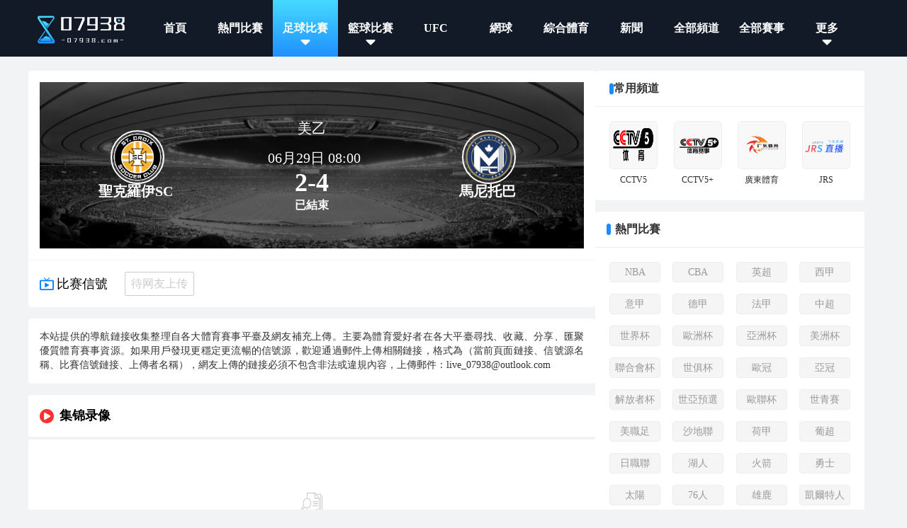

--- FILE ---
content_type: text/html; charset=utf-8
request_url: https://www.07938.com/live/zuqiu/2227116.html
body_size: 16516
content:
<!DOCTYPE html><html><head><meta name="viewport" content="width=device-width"/><meta charSet="utf-8"/><meta http-equiv="Content-Type" content="text/html; charset=utf-8"/><meta http-equiv="X-UA-Compatible"/><meta name="copyright" content="https://www.07938.com/"/><title>圣克罗伊SCVS马尼托巴免费在线直播观看|视频集锦全场录像回放_美乙06-29 周三</title><meta content="07938体育提供美乙06-29 周三圣克罗伊SCVS马尼托巴免费在线直播观看,美乙06-29 周三圣克罗伊SCVS马尼托巴全场录像回放" name="description"/><meta content="圣克罗伊SCVS马尼托巴直播,圣克罗伊SCVS马尼托巴录像,美乙" name="keywords"/><meta name="referrer" content="strict-origin-when-cross-origin"/><script>
          if(/Android|webOS|iPhone|iPod|BlackBerry|IEMobile|Opera Mini/i.test(navigator.userAgent)){
            var path = window.location.pathname;
            window.location = "https://m.07938.com" + path;
          }
          
          var _hmt = _hmt || [];
          (function() {
            var hm = document.createElement("script");
            hm.src = "https://hm.baidu.com/hm.js?497680784cfd24d75a562a6f94947138";
            var s = document.getElementsByTagName("script")[0];
            s.parentNode.insertBefore(hm, s);
          })();
          
          var _czc = _czc || [];
          (function () {
            var um = document.createElement("script");
            um.src = "https://s9.cnzz.com/z.js?id=1281412331&async=1";
            var s = document.getElementsByTagName("script")[0];
            s.parentNode.insertBefore(um, s);
          })();          
          </script><meta name="next-head-count" content="10"/><link data-next-font="" rel="preconnect" href="/" crossorigin="anonymous"/><link rel="preload" href="https://staticpc.07938.com/_next/static/css/301cb7f5e414c3ca.css" as="style"/><link rel="stylesheet" href="https://staticpc.07938.com/_next/static/css/301cb7f5e414c3ca.css" data-n-g=""/><noscript data-n-css=""></noscript><script defer="" nomodule="" src="https://staticpc.07938.com/_next/static/chunks/polyfills-c67a75d1b6f99dc8.js"></script><script src="https://staticpc.07938.com/_next/static/chunks/webpack-46b39fd61d73a863.js" defer=""></script><script src="https://staticpc.07938.com/_next/static/chunks/framework-fae63b21a27d6472.js" defer=""></script><script src="https://staticpc.07938.com/_next/static/chunks/main-7c5bdcf8d747e21d.js" defer=""></script><script src="https://staticpc.07938.com/_next/static/chunks/pages/_app-048c9665fd27e1d3.js" defer=""></script><script src="https://staticpc.07938.com/_next/static/chunks/75fc9c18-b8a23cd7b79544b6.js" defer=""></script><script src="https://staticpc.07938.com/_next/static/chunks/410-8c83b15080c53101.js" defer=""></script><script src="https://staticpc.07938.com/_next/static/chunks/959-d6d1e2ff276285d7.js" defer=""></script><script src="https://staticpc.07938.com/_next/static/chunks/805-eda503f3e95ff7af.js" defer=""></script><script src="https://staticpc.07938.com/_next/static/chunks/121-06fcc5ae723102a0.js" defer=""></script><script src="https://staticpc.07938.com/_next/static/chunks/pages/live/%5Bmatch_type%5D/%5Btopic_name%5D-3d4f1d8e7c978560.js" defer=""></script><script src="https://staticpc.07938.com/_next/static/thNVrV2blRNQZAWcHU8Gb/_buildManifest.js" defer=""></script><script src="https://staticpc.07938.com/_next/static/thNVrV2blRNQZAWcHU8Gb/_ssgManifest.js" defer=""></script></head><body><div id="__next"><div class="header flex flex-col justify-center w-full bg-[#121A28] min-h-[80px] font-sans"><div class="grid grid-cols-[127px_1fr] items-center gap-x-[34px] content_box"><a class="flex justify-center items-center w-[150px]"><span class=" lazy-load-image-background " style="background-image:url(/images/default_img.png);background-size:100% 100%;color:transparent;display:inline-block;height:61px;width:127px"><span class="box-border w-[inherit] h-[inherit] " style="display:inline-block;width:127px;height:61px"></span></span></a><div class="grid grid-cols-[repeat(auto-fill,max(92px))] w-full"><div class="relative group text-[16px]"><a href="/"><div class="navItem relative flex items-center justify-center h-[80px] font-bold text-white
            ">首頁</div></a></div><div class="relative group text-[16px]"><a href="/match/hot/"><div class="navItem relative flex items-center justify-center h-[80px] font-bold text-white
            ">熱門比賽</div></a></div><div class="relative group text-[16px]"><a href="/live/zuqiu/"><div class="navItem relative flex items-center justify-center h-[80px] font-bold text-white
            bg-box-gradient">足球比賽<svg xmlns="http://www.w3.org/2000/svg" width="14" height="8" viewBox="0 0 14 8" fill="none" class="absolute left-[calc(50%_-_7px)] top-[56px]"><path d="M7.70706 7.29315C7.31656 7.68353 6.68362 7.68353 6.29312 7.29315L0.707065 1.70715C0.421157 1.42116 0.335646 0.991111 0.49039 0.617493C0.645134 0.243875 1.0097 0.000238419 1.4141 0.000152588L12.5861 0.000152588C12.9905 0.000238419 13.3551 0.243875 13.5098 0.617493C13.6645 0.991111 13.579 1.42116 13.2931 1.70715L7.70706 7.29315Z" fill="white"></path></svg></div></a><div class="absolute left-0 max-h-0 overflow-hidden bg-pri-blue z-20 transition-[max-height] duration-200"><div class="w-max border-b-4 border-solid border-[#262626] grid grid-cols-3"><a href="/live/zuqiu/yingchao/"><div class="flex items-center justify-center w-[92px] h-[45px] font-bold text-white hover:text-[#262626] transition-all duration-200">英超比賽</div></a><a href="/live/zuqiu/xijia/"><div class="flex items-center justify-center w-[92px] h-[45px] font-bold text-white hover:text-[#262626] transition-all duration-200">西甲比賽</div></a><a href="/live/zuqiu/ouguan/"><div class="flex items-center justify-center w-[92px] h-[45px] font-bold text-white hover:text-[#262626] transition-all duration-200">歐冠比賽</div></a><a href="/live/zuqiu/yijia/"><div class="flex items-center justify-center w-[92px] h-[45px] font-bold text-white hover:text-[#262626] transition-all duration-200">意甲比賽</div></a><a href="/live/zuqiu/dejia/"><div class="flex items-center justify-center w-[92px] h-[45px] font-bold text-white hover:text-[#262626] transition-all duration-200">德甲比賽</div></a><a href="/live/zuqiu/fajia/"><div class="flex items-center justify-center w-[92px] h-[45px] font-bold text-white hover:text-[#262626] transition-all duration-200">法甲比賽</div></a><a href="/live/zuqiu/zhongchao/"><div class="flex items-center justify-center w-[92px] h-[45px] font-bold text-white hover:text-[#262626] transition-all duration-200">中超比賽</div></a><a href="/shijiebei/"><div class="flex items-center justify-center w-[92px] h-[45px] font-bold text-white hover:text-[#262626] transition-all duration-200">世界杯</div></a><a href="/live/zuqiu/yazhoubei/"><div class="flex items-center justify-center w-[92px] h-[45px] font-bold text-white hover:text-[#262626] transition-all duration-200">亞洲杯</div></a><a href="/live/zuqiu/yaguan/"><div class="flex items-center justify-center w-[92px] h-[45px] font-bold text-white hover:text-[#262626] transition-all duration-200">亞冠比賽</div></a><a href="/live/zuqiu/shadilian/"><div class="flex items-center justify-center w-[92px] h-[45px] font-bold text-white hover:text-[#262626] transition-all duration-200">沙特聯</div></a><a href="/live/zuqiu/meizhiye/"><div class="flex items-center justify-center w-[92px] h-[45px] font-bold text-white hover:text-[#262626] transition-all duration-200">美職業</div></a><a href="/live/zuqiu/baxijia/"><div class="flex items-center justify-center w-[92px] h-[45px] font-bold text-white hover:text-[#262626] transition-all duration-200">巴西甲</div></a><a href="/live/zuqiu/jls/"><div class="flex items-center justify-center w-[92px] h-[45px] font-bold text-white hover:text-[#262626] transition-all duration-200">日職聯</div></a><a href="/live/zuqiu/puchao/"><div class="flex items-center justify-center w-[92px] h-[45px] font-bold text-white hover:text-[#262626] transition-all duration-200">葡超</div></a><a href="/live/zuqiu/danmaichao/"><div class="flex items-center justify-center w-[92px] h-[45px] font-bold text-white hover:text-[#262626] transition-all duration-200">丹麥超</div></a><a href="/live/zuqiu/kls/"><div class="flex items-center justify-center w-[92px] h-[45px] font-bold text-white hover:text-[#262626] transition-all duration-200">韓K聯</div></a><a href="/live/zuqiu/fenchao/"><div class="flex items-center justify-center w-[92px] h-[45px] font-bold text-white hover:text-[#262626] transition-all duration-200">芬超</div></a><a href="/live/zuqiu/ouzhoubei/"><div class="flex items-center justify-center w-[92px] h-[45px] font-bold text-white hover:text-[#262626] transition-all duration-200">歐洲杯</div></a><a href="/live/zuqiu/ruidianchao/"><div class="flex items-center justify-center w-[92px] h-[45px] font-bold text-white hover:text-[#262626] transition-all duration-200">瑞典超</div></a><a href="/live/zuqiu/nuochao/"><div class="flex items-center justify-center w-[92px] h-[45px] font-bold text-white hover:text-[#262626] transition-all duration-200">揶超</div></a></div></div></div><div class="relative group text-[16px]"><a href="/live/lanqiu/"><div class="navItem relative flex items-center justify-center h-[80px] font-bold text-white
            ">籃球比賽<svg xmlns="http://www.w3.org/2000/svg" width="14" height="8" viewBox="0 0 14 8" fill="none" class="absolute left-[calc(50%_-_7px)] top-[56px]"><path d="M7.70706 7.29315C7.31656 7.68353 6.68362 7.68353 6.29312 7.29315L0.707065 1.70715C0.421157 1.42116 0.335646 0.991111 0.49039 0.617493C0.645134 0.243875 1.0097 0.000238419 1.4141 0.000152588L12.5861 0.000152588C12.9905 0.000238419 13.3551 0.243875 13.5098 0.617493C13.6645 0.991111 13.579 1.42116 13.2931 1.70715L7.70706 7.29315Z" fill="white"></path></svg></div></a><div class="absolute left-0 max-h-0 overflow-hidden bg-pri-blue z-20 transition-[max-height] duration-200"><div class="w-max border-b-4 border-solid border-[#262626] flex flex-col"><a href="/live/lanqiu/nba/"><div class="flex items-center justify-center w-[92px] h-[45px] font-bold text-white hover:text-[#262626] transition-all duration-200">NBA比賽</div></a><a href="/live/lanqiu/cba/"><div class="flex items-center justify-center w-[92px] h-[45px] font-bold text-white hover:text-[#262626] transition-all duration-200">CBA比賽</div></a></div></div></div><div class="relative group text-[16px]"><a href="/live/zonghe/ufc/"><div class="navItem relative flex items-center justify-center h-[80px] font-bold text-white
            ">UFC</div></a></div><div class="relative group text-[16px]"><a href="/live/wangqiu/"><div class="navItem relative flex items-center justify-center h-[80px] font-bold text-white
            ">網球</div></a></div><div class="relative group text-[16px]"><a href="/match/zonghe/"><div class="navItem relative flex items-center justify-center h-[80px] font-bold text-white
            ">綜合體育</div></a></div><div class="relative group text-[16px]"><a href="/news/"><div class="navItem relative flex items-center justify-center h-[80px] font-bold text-white
            ">新聞</div></a></div><div class="relative group text-[16px]"><a href="/channel/"><div class="navItem relative flex items-center justify-center h-[80px] font-bold text-white
            ">全部頻道</div></a></div><div class="relative group text-[16px]"><a href="/live/saishi/"><div class="navItem relative flex items-center justify-center h-[80px] font-bold text-white
            ">全部賽事</div></a></div><div class="relative group text-[16px]"><a href="#"><div class="navItem relative flex items-center justify-center h-[80px] font-bold text-white
            ">更多<svg xmlns="http://www.w3.org/2000/svg" width="14" height="8" viewBox="0 0 14 8" fill="none" class="absolute left-[calc(50%_-_7px)] top-[56px]"><path d="M7.70706 7.29315C7.31656 7.68353 6.68362 7.68353 6.29312 7.29315L0.707065 1.70715C0.421157 1.42116 0.335646 0.991111 0.49039 0.617493C0.645134 0.243875 1.0097 0.000238419 1.4141 0.000152588L12.5861 0.000152588C12.9905 0.000238419 13.3551 0.243875 13.5098 0.617493C13.6645 0.991111 13.579 1.42116 13.2931 1.70715L7.70706 7.29315Z" fill="white"></path></svg></div></a><div class="absolute left-0 max-h-0 overflow-hidden bg-pri-blue z-20 transition-[max-height] duration-200"><div class="w-max border-b-4 border-solid border-[#262626] flex flex-col"><a href="/live/zonghe/dianjing/"><div class="flex items-center justify-center w-[92px] h-[45px] font-bold text-white hover:text-[#262626] transition-all duration-200">電競</div></a><a href="/channel/cctv5/"><div class="flex items-center justify-center w-[92px] h-[45px] font-bold text-white hover:text-[#262626] transition-all duration-200">CCTV</div></a><a href="/channel/cctv5plus/"><div class="flex items-center justify-center w-[92px] h-[45px] font-bold text-white hover:text-[#262626] transition-all duration-200">CCTV5+</div></a></div></div></div></div></div></div><div class="flex items-center gap-x-[4px] scrollButton "><svg xmlns="http://www.w3.org/2000/svg" width="10" height="12" viewBox="0 0 10 12" fill="none" class="mt-[1px]"><path d="M1.35327 5.37939L5.02612 1.70703L8.698 5.37939" stroke="white" stroke-width="1.5" stroke-linecap="round"></path><path d="M5.02686 10.3345V1.72656" stroke="white" stroke-width="1.5" stroke-linecap="round"></path></svg>回到顶部</div><div class="content_box font-sans"><div class="flex flex-wrap gap-x-[20px] mt-[20px] mx-auto"><div class="min12:w-[800px] max12:w-full"><div class="mb-4"><div class="relative z-10 mb-4 bg-white rounded"><div class="w-full top_game p-4"><div class="match_bg relative rounded-md left-0 right-0 -z-10 h-[235px]"><div class="top_game_content h-[235px] px-4 bg-cover bg-no-repeat bg-center grid grid-cols-[32.5%_35%_32.5%] items-center" style="background-image:url(/images/match-zuqiu.png),linear-gradient(black, black);background-blend-mode:luminosity"><div class="flex flex-col items-center gap-2 left_img top_game_img_center"><span class=" lazy-load-image-background " style="background-image:url(/images/default_img.png);background-size:100% 100%;color:transparent;display:inline-block;height:72px;width:72px"><span class="box-border w-[inherit] h-[inherit] box-content overflow-hidden border-2 border-white border-solid rounded-full" style="display:inline-block;width:72px;height:72px"></span></span><span class="text-xl font-bold text-white game_content_conter_left">聖克羅伊SC</span></div><div class="relative game_content "><div class="flex flex-col items-center justify-center w-full h-full gap-3"><div class="text-[20px] text-center text-white game_content_top"><p class="mb-3">美乙</p><span class="ml-2">06月29日  08:00</span></div><div class="flex items-center justify-between px-4 text-4xl font-bold text-white game_content_conter"><p class="text-white text-4xl flex gap-3"><span>2</span><span>-</span><span>4</span></p></div><div class="match_state self-center text-white text-base font-bold end">已結束</div></div></div><div class="flex flex-col items-center gap-2 right_img top_game_img_center"><span class=" lazy-load-image-background " style="background-image:url(/images/default_img.png);background-size:100% 100%;color:transparent;display:inline-block;height:72px;width:72px"><span class="box-border w-[inherit] h-[inherit] box-content overflow-hidden border-2 border-white border-solid rounded-full" style="display:inline-block;width:72px;height:72px"></span></span><span class="text-xl font-bold text-white game_content_conter_right">馬尼托巴</span></div></div></div></div><div class="particulars-wrap flex border-t border-solid border-[#f2f3f5] p-4"><div class="particulars_conter_signal min-w-[120px] flex items-center gap-1 py-1 "><img src="/images/stream_icon.png" alt="stream-icon"/><p class="pl-1 leading-5 text-[18px] text-black">比赛信號</p></div><div class="signalCon pt-0 particulars_conter flex flex-wrap gap-2" id="signalConZ"><div class="stream flex items-center py-1 px-2 border border-solid border-[#CBCBCB] rounded-sm no_stream"><p class="text-center text-[16px] text-[#CBCBCB]">待网友上传</p></div></div></div></div><div class="mb-4 bg-white rounded"><div class="match-desc text-[#333] text-[14px] p-4 leading-5 text-justify">本站提供的導航鏈接收集整理自各大體育賽事平臺及網友補充上傳。主要為體育愛好者在各大平臺尋找、收藏、分享、匯聚優質體育賽事資源。如果用戶發現更穩定更流暢的信號源，歡迎通過郵件上傳相關鏈接，格式為（當前頁面鏈接、信號源名稱、比賽信號鏈接、上傳者名稱），網友上傳的鏈接必須不包含非法或違規內容，上傳郵件：live_07938@outlook.com</div></div><div class="mb-4 bg-white rounded"><div class="flex flex-col match_news_container"><p class="relative p-4 pl-[2.75rem] border-b-4 border-solid border-[#f2f3f5] text-[18px] text-black font-bold before:content-[&#x27;&#x27;] before:absolute before:w-[20px] before:h-[20px] before:bg-[url(&#x27;/images/icon-play.png&#x27;)] before:rounded before:left-4 before:top-[50%] before:-translate-y-[50%]">集锦录像</p><style>
                .nodata_container{
                    display: flex;
                    justify-content: center;
                    align-items: center;
                    flex-direction: column;
                }
                .nodata_container p{
                    color: #999;
                    font-size: 14px;
                }
              </style><div class="nodata_container" style="height:200px"><span class=" lazy-load-image-background " style="background-image:url(/images/default_img.png);background-size:100% 100%;color:transparent;display:inline-block;height:30px;width:30px"><span class="box-border w-[inherit] h-[inherit] " style="display:inline-block;width:30px;height:30px"></span></span><p>暂无数据</p></div></div></div><div class="mb-4 mtop20"><div class="rCompetitionList bTopb"><div class="rtitle"><span class=" lazy-load-image-background " style="background-image:url(/images/default_img.png);background-size:100% 100%;color:transparent;display:inline-block;height:20px;width:20px"><span class="box-border w-[inherit] h-[inherit] " style="display:inline-block;width:20px;height:20px"></span></span><p class="solidBox">更多美乙热门比赛</p></div><div class="rcontain"><style>
                .nodata_container{
                    display: flex;
                    justify-content: center;
                    align-items: center;
                    flex-direction: column;
                }
                .nodata_container p{
                    color: #999;
                    font-size: 14px;
                }
              </style><div class="nodata_container" style="height:300px"><span class=" lazy-load-image-background " style="background-image:url(/images/default_img.png);background-size:100% 100%;color:transparent;display:inline-block;height:30px;width:30px"><span class="box-border w-[inherit] h-[inherit] " style="display:inline-block;width:30px;height:30px"></span></span><p>暂无数据</p></div></div></div></div><div class="mb-4 mtop20"><div class="rCompetitionList bTopb"><div class="rtitle"><span class=" lazy-load-image-background " style="background-image:url(/images/default_img.png);background-size:100% 100%;color:transparent;display:inline-block;height:20px;width:20px"><span class="box-border w-[inherit] h-[inherit] " style="display:inline-block;width:20px;height:20px"></span></span><p class="solidBox">美乙热门比赛集锦</p></div><div class="rcontain"><style>
                .nodata_container{
                    display: flex;
                    justify-content: center;
                    align-items: center;
                    flex-direction: column;
                }
                .nodata_container p{
                    color: #999;
                    font-size: 14px;
                }
              </style><div class="nodata_container" style="height:300px"><span class=" lazy-load-image-background " style="background-image:url(/images/default_img.png);background-size:100% 100%;color:transparent;display:inline-block;height:30px;width:30px"><span class="box-border w-[inherit] h-[inherit] " style="display:inline-block;width:30px;height:30px"></span></span><p>暂无数据</p></div></div></div></div></div></div><div class="min12:w-[380px] max12:w-full"><div class="mb-4"><div class="bg-white rounded"><div class="flex items-center justify-start h-[50px] px-[20px] borderTop"><div class="flex items-center gap-x-[6px]"><svg xmlns="http://www.w3.org/2000/svg" width="6" height="17" viewBox="0 0 6 17" fill="none"><path d="M6 13.5V3.5C6 1.84315 4.65685 0.5 3 0.5C1.34315 0.5 0 1.84315 0 3.5V13.5C0 15.1569 1.34315 16.5 3 16.5C4.65685 16.5 6 15.1569 6 13.5Z" fill="#1c8bff"></path></svg><p class="text-[16px] font-bold text-[#333]">常用頻道</p></div></div><div class="min12:justify-between grid grid-cols-[repeat(auto-fill,max(68px))] gap-[16px] border-t border-solid border-[#eee] p-[20px]"><a href="/channel/cctv5/" target="_self" class="group"><div class="flex items-center justify-center rounded-md overflow-hidden border border-solid border-[#eee] group-hover:border-pri-blue w-[68px] h-[68px] bg-[#f8f8f8]"><span class=" lazy-load-image-background " style="background-image:url(/images/default_img.png);background-size:100% 100%;color:transparent;display:inline-block;height:68px;width:68px"><span class="box-border w-[inherit] h-[inherit] " style="display:inline-block;width:68px;height:68px"></span></span></div><p class="mt-[6px] text-[#292E2E] group-hover:text-pri-blue group-hover:font-bold text-[12px] text-center">CCTV5</p></a><a href="/channel/cctv5plus/" target="_self" class="group"><div class="flex items-center justify-center rounded-md overflow-hidden border border-solid border-[#eee] group-hover:border-pri-blue w-[68px] h-[68px] bg-[#f8f8f8]"><span class=" lazy-load-image-background " style="background-image:url(/images/default_img.png);background-size:100% 100%;color:transparent;display:inline-block;height:68px;width:68px"><span class="box-border w-[inherit] h-[inherit] " style="display:inline-block;width:68px;height:68px"></span></span></div><p class="mt-[6px] text-[#292E2E] group-hover:text-pri-blue group-hover:font-bold text-[12px] text-center">CCTV5+</p></a><a href="/channel/gdty/" target="_self" class="group"><div class="flex items-center justify-center rounded-md overflow-hidden border border-solid border-[#eee] group-hover:border-pri-blue w-[68px] h-[68px] bg-[#f8f8f8]"><span class=" lazy-load-image-background " style="background-image:url(/images/default_img.png);background-size:100% 100%;color:transparent;display:inline-block;height:68px;width:68px"><span class="box-border w-[inherit] h-[inherit] " style="display:inline-block;width:68px;height:68px"></span></span></div><p class="mt-[6px] text-[#292E2E] group-hover:text-pri-blue group-hover:font-bold text-[12px] text-center">廣東體育</p></a><a href="/channel/jrszhibo/" target="_blank" class="group"><div class="flex items-center justify-center rounded-md overflow-hidden border border-solid border-[#eee] group-hover:border-pri-blue w-[68px] h-[68px] bg-[#f8f8f8]"><span class=" lazy-load-image-background " style="background-image:url(/images/default_img.png);background-size:100% 100%;color:transparent;display:inline-block;height:68px;width:68px"><span class="box-border w-[inherit] h-[inherit] " style="display:inline-block;width:68px;height:68px"></span></span></div><p class="mt-[6px] text-[#292E2E] group-hover:text-pri-blue group-hover:font-bold text-[12px] text-center">JRS</p></a></div></div></div><div class="mb-4 rounded"><div class="bg-white rounded"><div class="flex items-center h-[50px] px-[16px]"><div class="titleBlock"></div><p class="text-[16px] font-bold text-[#333]">熱門比賽</p></div><div class="border-t border-solid border-[#eee] py-[20px]"><ul class="grid min12:grid-cols-[repeat(auto-fill,max(72px))] max12:grid-cols-[repeat(auto-fill,max(100px))] justify-between gap-[16px] text-[14px] px-[20px]"><li><a href="/live/lanqiu/nba/" title="NBA"><p class="rounded px-[6px] py-[3px] border border-solid text-center truncate bg-[#f5f5f5] text-[#999] border-[#eeeeee] hover:bg-pri-blue hover:text-white hover:font-bold hover:border-transparent">NBA</p></a></li><li><a href="/live/lanqiu/cba/" title="CBA"><p class="rounded px-[6px] py-[3px] border border-solid text-center truncate bg-[#f5f5f5] text-[#999] border-[#eeeeee] hover:bg-pri-blue hover:text-white hover:font-bold hover:border-transparent">CBA</p></a></li><li><a href="/live/zuqiu/yingchao/" title="英超"><p class="rounded px-[6px] py-[3px] border border-solid text-center truncate bg-[#f5f5f5] text-[#999] border-[#eeeeee] hover:bg-pri-blue hover:text-white hover:font-bold hover:border-transparent">英超</p></a></li><li><a href="/live/zuqiu/xijia/" title="西甲"><p class="rounded px-[6px] py-[3px] border border-solid text-center truncate bg-[#f5f5f5] text-[#999] border-[#eeeeee] hover:bg-pri-blue hover:text-white hover:font-bold hover:border-transparent">西甲</p></a></li><li><a href="/live/zuqiu/yijia/" title="意甲"><p class="rounded px-[6px] py-[3px] border border-solid text-center truncate bg-[#f5f5f5] text-[#999] border-[#eeeeee] hover:bg-pri-blue hover:text-white hover:font-bold hover:border-transparent">意甲</p></a></li><li><a href="/live/zuqiu/dejia/" title="德甲"><p class="rounded px-[6px] py-[3px] border border-solid text-center truncate bg-[#f5f5f5] text-[#999] border-[#eeeeee] hover:bg-pri-blue hover:text-white hover:font-bold hover:border-transparent">德甲</p></a></li><li><a href="/live/zuqiu/fajia/" title="法甲"><p class="rounded px-[6px] py-[3px] border border-solid text-center truncate bg-[#f5f5f5] text-[#999] border-[#eeeeee] hover:bg-pri-blue hover:text-white hover:font-bold hover:border-transparent">法甲</p></a></li><li><a href="/live/zuqiu/zhongchao/" title="中超"><p class="rounded px-[6px] py-[3px] border border-solid text-center truncate bg-[#f5f5f5] text-[#999] border-[#eeeeee] hover:bg-pri-blue hover:text-white hover:font-bold hover:border-transparent">中超</p></a></li><li><a href="/live/zuqiu/shijiebei/" title="世界杯"><p class="rounded px-[6px] py-[3px] border border-solid text-center truncate bg-[#f5f5f5] text-[#999] border-[#eeeeee] hover:bg-pri-blue hover:text-white hover:font-bold hover:border-transparent">世界杯</p></a></li><li><a href="/live/zuqiu/ouzhoubei/" title="歐洲杯"><p class="rounded px-[6px] py-[3px] border border-solid text-center truncate bg-[#f5f5f5] text-[#999] border-[#eeeeee] hover:bg-pri-blue hover:text-white hover:font-bold hover:border-transparent">歐洲杯</p></a></li><li><a href="/live/zuqiu/yazhoubei/" title="亞洲杯"><p class="rounded px-[6px] py-[3px] border border-solid text-center truncate bg-[#f5f5f5] text-[#999] border-[#eeeeee] hover:bg-pri-blue hover:text-white hover:font-bold hover:border-transparent">亞洲杯</p></a></li><li><a href="/live/zuqiu/meizhoubei/" title="美洲杯"><p class="rounded px-[6px] py-[3px] border border-solid text-center truncate bg-[#f5f5f5] text-[#999] border-[#eeeeee] hover:bg-pri-blue hover:text-white hover:font-bold hover:border-transparent">美洲杯</p></a></li><li><a href="/live/zuqiu/zhoujibei/" title="聯合會杯"><p class="rounded px-[6px] py-[3px] border border-solid text-center truncate bg-[#f5f5f5] text-[#999] border-[#eeeeee] hover:bg-pri-blue hover:text-white hover:font-bold hover:border-transparent">聯合會杯</p></a></li><li><a href="/live/zuqiu/sjb/" title="世俱杯"><p class="rounded px-[6px] py-[3px] border border-solid text-center truncate bg-[#f5f5f5] text-[#999] border-[#eeeeee] hover:bg-pri-blue hover:text-white hover:font-bold hover:border-transparent">世俱杯</p></a></li><li><a href="/live/zuqiu/ouguan/" title="歐冠"><p class="rounded px-[6px] py-[3px] border border-solid text-center truncate bg-[#f5f5f5] text-[#999] border-[#eeeeee] hover:bg-pri-blue hover:text-white hover:font-bold hover:border-transparent">歐冠</p></a></li><li><a href="/live/zuqiu/yaguan/" title="亞冠"><p class="rounded px-[6px] py-[3px] border border-solid text-center truncate bg-[#f5f5f5] text-[#999] border-[#eeeeee] hover:bg-pri-blue hover:text-white hover:font-bold hover:border-transparent">亞冠</p></a></li><li><a href="/live/zuqiu/ziyoubei/" title="解放者杯"><p class="rounded px-[6px] py-[3px] border border-solid text-center truncate bg-[#f5f5f5] text-[#999] border-[#eeeeee] hover:bg-pri-blue hover:text-white hover:font-bold hover:border-transparent">解放者杯</p></a></li><li><a href="/live/zuqiu/syyx/" title="世亞預選"><p class="rounded px-[6px] py-[3px] border border-solid text-center truncate bg-[#f5f5f5] text-[#999] border-[#eeeeee] hover:bg-pri-blue hover:text-white hover:font-bold hover:border-transparent">世亞預選</p></a></li><li><a href="/live/zuqiu/oulian/" title="歐聯杯"><p class="rounded px-[6px] py-[3px] border border-solid text-center truncate bg-[#f5f5f5] text-[#999] border-[#eeeeee] hover:bg-pri-blue hover:text-white hover:font-bold hover:border-transparent">歐聯杯</p></a></li><li><a href="/live/zuqiu/shiqingbei/" title="世青賽"><p class="rounded px-[6px] py-[3px] border border-solid text-center truncate bg-[#f5f5f5] text-[#999] border-[#eeeeee] hover:bg-pri-blue hover:text-white hover:font-bold hover:border-transparent">世青賽</p></a></li><li><a href="/live/zuqiu/meizhiye/" title="美職足"><p class="rounded px-[6px] py-[3px] border border-solid text-center truncate bg-[#f5f5f5] text-[#999] border-[#eeeeee] hover:bg-pri-blue hover:text-white hover:font-bold hover:border-transparent">美職足</p></a></li><li><a href="/live/zuqiu/shadilian/" title="沙地聯"><p class="rounded px-[6px] py-[3px] border border-solid text-center truncate bg-[#f5f5f5] text-[#999] border-[#eeeeee] hover:bg-pri-blue hover:text-white hover:font-bold hover:border-transparent">沙地聯</p></a></li><li><a href="/live/zuqiu/hejia/" title="荷甲"><p class="rounded px-[6px] py-[3px] border border-solid text-center truncate bg-[#f5f5f5] text-[#999] border-[#eeeeee] hover:bg-pri-blue hover:text-white hover:font-bold hover:border-transparent">荷甲</p></a></li><li><a href="/live/zuqiu/puchao/" title="葡超"><p class="rounded px-[6px] py-[3px] border border-solid text-center truncate bg-[#f5f5f5] text-[#999] border-[#eeeeee] hover:bg-pri-blue hover:text-white hover:font-bold hover:border-transparent">葡超</p></a></li><li><a href="/live/zuqiu/jls/" title="日職聯"><p class="rounded px-[6px] py-[3px] border border-solid text-center truncate bg-[#f5f5f5] text-[#999] border-[#eeeeee] hover:bg-pri-blue hover:text-white hover:font-bold hover:border-transparent">日職聯</p></a></li><li><a href="/team/lanqiu/1/" title="湖人"><p class="rounded px-[6px] py-[3px] border border-solid text-center truncate bg-[#f5f5f5] text-[#999] border-[#eeeeee] hover:bg-pri-blue hover:text-white hover:font-bold hover:border-transparent">湖人</p></a></li><li><a href="/team/lanqiu/21/" title="火箭"><p class="rounded px-[6px] py-[3px] border border-solid text-center truncate bg-[#f5f5f5] text-[#999] border-[#eeeeee] hover:bg-pri-blue hover:text-white hover:font-bold hover:border-transparent">火箭</p></a></li><li><a href="/team/lanqiu/27/" title="勇士"><p class="rounded px-[6px] py-[3px] border border-solid text-center truncate bg-[#f5f5f5] text-[#999] border-[#eeeeee] hover:bg-pri-blue hover:text-white hover:font-bold hover:border-transparent">勇士</p></a></li><li><a href="/team/lanqiu/26/" title="太陽"><p class="rounded px-[6px] py-[3px] border border-solid text-center truncate bg-[#f5f5f5] text-[#999] border-[#eeeeee] hover:bg-pri-blue hover:text-white hover:font-bold hover:border-transparent">太陽</p></a></li><li><a href="/team/lanqiu/7/" title="76人"><p class="rounded px-[6px] py-[3px] border border-solid text-center truncate bg-[#f5f5f5] text-[#999] border-[#eeeeee] hover:bg-pri-blue hover:text-white hover:font-bold hover:border-transparent">76人</p></a></li><li><a href="/team/lanqiu/12/" title="雄鹿"><p class="rounded px-[6px] py-[3px] border border-solid text-center truncate bg-[#f5f5f5] text-[#999] border-[#eeeeee] hover:bg-pri-blue hover:text-white hover:font-bold hover:border-transparent">雄鹿</p></a></li><li><a href="/team/lanqiu/2/" title="凱爾特人"><p class="rounded px-[6px] py-[3px] border border-solid text-center truncate bg-[#f5f5f5] text-[#999] border-[#eeeeee] hover:bg-pri-blue hover:text-white hover:font-bold hover:border-transparent">凱爾特人</p></a></li><li><a href="/team/lanqiu/17/" title="獨行俠"><p class="rounded px-[6px] py-[3px] border border-solid text-center truncate bg-[#f5f5f5] text-[#999] border-[#eeeeee] hover:bg-pri-blue hover:text-white hover:font-bold hover:border-transparent">獨行俠</p></a></li><li><a href="/team/lanqiu/161/" title="遼寧飛豹"><p class="rounded px-[6px] py-[3px] border border-solid text-center truncate bg-[#f5f5f5] text-[#999] border-[#eeeeee] hover:bg-pri-blue hover:text-white hover:font-bold hover:border-transparent">遼寧飛豹</p></a></li><li><a href="/team/lanqiu/155/" title="廣東東莞銀行"><p class="rounded px-[6px] py-[3px] border border-solid text-center truncate bg-[#f5f5f5] text-[#999] border-[#eeeeee] hover:bg-pri-blue hover:text-white hover:font-bold hover:border-transparent">廣東東莞銀行</p></a></li><li><a href="/team/lanqiu/765/" title="浙江東陽光"><p class="rounded px-[6px] py-[3px] border border-solid text-center truncate bg-[#f5f5f5] text-[#999] border-[#eeeeee] hover:bg-pri-blue hover:text-white hover:font-bold hover:border-transparent">浙江東陽光</p></a></li><li><a href="/team/zuqiu/27/" title="曼聯"><p class="rounded px-[6px] py-[3px] border border-solid text-center truncate bg-[#f5f5f5] text-[#999] border-[#eeeeee] hover:bg-pri-blue hover:text-white hover:font-bold hover:border-transparent">曼聯</p></a></li><li><a href="/team/zuqiu/19/" title="阿森納"><p class="rounded px-[6px] py-[3px] border border-solid text-center truncate bg-[#f5f5f5] text-[#999] border-[#eeeeee] hover:bg-pri-blue hover:text-white hover:font-bold hover:border-transparent">阿森納</p></a></li><li><a href="/team/zuqiu/26/" title="曼城"><p class="rounded px-[6px] py-[3px] border border-solid text-center truncate bg-[#f5f5f5] text-[#999] border-[#eeeeee] hover:bg-pri-blue hover:text-white hover:font-bold hover:border-transparent">曼城</p></a></li><li><a href="/team/zuqiu/25/" title="利物浦"><p class="rounded px-[6px] py-[3px] border border-solid text-center truncate bg-[#f5f5f5] text-[#999] border-[#eeeeee] hover:bg-pri-blue hover:text-white hover:font-bold hover:border-transparent">利物浦</p></a></li><li><a href="/team/zuqiu/24/" title="切爾西"><p class="rounded px-[6px] py-[3px] border border-solid text-center truncate bg-[#f5f5f5] text-[#999] border-[#eeeeee] hover:bg-pri-blue hover:text-white hover:font-bold hover:border-transparent">切爾西</p></a></li><li><a href="/team/zuqiu/33/" title="熱刺"><p class="rounded px-[6px] py-[3px] border border-solid text-center truncate bg-[#f5f5f5] text-[#999] border-[#eeeeee] hover:bg-pri-blue hover:text-white hover:font-bold hover:border-transparent">熱刺</p></a></li><li><a href="/team/zuqiu/82/" title="皇馬"><p class="rounded px-[6px] py-[3px] border border-solid text-center truncate bg-[#f5f5f5] text-[#999] border-[#eeeeee] hover:bg-pri-blue hover:text-white hover:font-bold hover:border-transparent">皇馬</p></a></li><li><a href="/team/zuqiu/84/" title="巴塞羅那"><p class="rounded px-[6px] py-[3px] border border-solid text-center truncate bg-[#f5f5f5] text-[#999] border-[#eeeeee] hover:bg-pri-blue hover:text-white hover:font-bold hover:border-transparent">巴塞羅那</p></a></li><li><a href="/team/zuqiu/271/" title="巴黎聖日耳曼"><p class="rounded px-[6px] py-[3px] border border-solid text-center truncate bg-[#f5f5f5] text-[#999] border-[#eeeeee] hover:bg-pri-blue hover:text-white hover:font-bold hover:border-transparent">巴黎聖日耳曼</p></a></li><li><a href="/team/zuqiu/88/" title="拜仁"><p class="rounded px-[6px] py-[3px] border border-solid text-center truncate bg-[#f5f5f5] text-[#999] border-[#eeeeee] hover:bg-pri-blue hover:text-white hover:font-bold hover:border-transparent">拜仁</p></a></li><li><a href="/team/zuqiu/152/" title="國際米蘭"><p class="rounded px-[6px] py-[3px] border border-solid text-center truncate bg-[#f5f5f5] text-[#999] border-[#eeeeee] hover:bg-pri-blue hover:text-white hover:font-bold hover:border-transparent">國際米蘭</p></a></li><li><a href="/team/zuqiu/174/" title="羅馬"><p class="rounded px-[6px] py-[3px] border border-solid text-center truncate bg-[#f5f5f5] text-[#999] border-[#eeeeee] hover:bg-pri-blue hover:text-white hover:font-bold hover:border-transparent">羅馬</p></a></li><li><a href="/team/zuqiu/166/" title="尤文圖斯"><p class="rounded px-[6px] py-[3px] border border-solid text-center truncate bg-[#f5f5f5] text-[#999] border-[#eeeeee] hover:bg-pri-blue hover:text-white hover:font-bold hover:border-transparent">尤文圖斯</p></a></li><li><a href="/team/zuqiu/150/" title="AC米蘭"><p class="rounded px-[6px] py-[3px] border border-solid text-center truncate bg-[#f5f5f5] text-[#999] border-[#eeeeee] hover:bg-pri-blue hover:text-white hover:font-bold hover:border-transparent">AC米蘭</p></a></li></ul></div></div></div><div class="mtop20"><div class="mb-3 bg-white rounded"><div class="flex justify-start px-4 py-2"><h1 class="flex items-center text-bold text-[16px] font-bold pl-3 relative before:content-[&#x27;&#x27;] before:absolute before:w-[6px] before:h-[16px] before:bg-[#1C8BFF] before:rounded before:left-0 before:top-[50%] before:-translate-y-[50%]">聖克羅伊SC近期比赛集锦</h1></div><div class="flex flex-col gap-y-[10px] border-t border-solid border-[#F3F3F3] p-5"><a class="data text-[#1E2126] flex group hover:text-[#1C8BFF] hover:font-bold text-[14px] py-1 gap-x-[6px]" href="/live/zuqiu/2205046.html"><div class="dhcompmatches-icon"></div><div class="top"><p class="group-hover:text-[#1C8BFF] w-[40px] whitespace-nowrap">05-28</p></div><p class="truncate max-w-[80px]" title="美超">美超</p><div class="flex gap-x-[4px] truncate btm"><p class="truncate max-w-[90px]" title="圣克罗伊SC">圣克罗伊SC</p><p class="w-[18px]">VS</p><p class="max-w-[90px] truncate" title="明尼阿波利斯市SC">明尼阿波利斯市SC</p></div></a><a class="data text-[#1E2126] flex group hover:text-[#1C8BFF] hover:font-bold text-[14px] py-1 gap-x-[6px]" href="/live/zuqiu/2206923.html"><div class="dhcompmatches-icon"></div><div class="top"><p class="group-hover:text-[#1C8BFF] w-[40px] whitespace-nowrap">06-04</p></div><p class="truncate max-w-[80px]" title="美乙">美乙</p><div class="flex gap-x-[4px] truncate btm"><p class="truncate max-w-[90px]" title="皮奥里亚城">皮奥里亚城</p><p class="w-[18px]">VS</p><p class="max-w-[90px] truncate" title="圣克罗伊SC">圣克罗伊SC</p></div></a><a class="data text-[#1E2126] flex group hover:text-[#1C8BFF] hover:font-bold text-[14px] py-1 gap-x-[6px]" href="/live/zuqiu/2207504.html"><div class="dhcompmatches-icon"></div><div class="top"><p class="group-hover:text-[#1C8BFF] w-[40px] whitespace-nowrap">06-08</p></div><p class="truncate max-w-[80px]" title="美乙">美乙</p><div class="flex gap-x-[4px] truncate btm"><p class="truncate max-w-[90px]" title="圣克罗伊SC">圣克罗伊SC</p><p class="w-[18px]">VS</p><p class="max-w-[90px] truncate" title="明尼阿波利斯市SC">明尼阿波利斯市SC</p></div></a><a class="data text-[#1E2126] flex group hover:text-[#1C8BFF] hover:font-bold text-[14px] py-1 gap-x-[6px]" href="/live/zuqiu/2227116.html"><div class="dhcompmatches-icon"></div><div class="top"><p class="group-hover:text-[#1C8BFF] w-[40px] whitespace-nowrap">06-29</p></div><p class="truncate max-w-[80px]" title="美乙">美乙</p><div class="flex gap-x-[4px] truncate btm"><p class="truncate max-w-[90px]" title="圣克罗伊SC">圣克罗伊SC</p><p class="w-[18px]">VS</p><p class="max-w-[90px] truncate" title="马尼托巴">马尼托巴</p></div></a><a class="data text-[#1E2126] flex group hover:text-[#1C8BFF] hover:font-bold text-[14px] py-1 gap-x-[6px]" href="/live/zuqiu/2230424.html"><div class="dhcompmatches-icon"></div><div class="top"><p class="group-hover:text-[#1C8BFF] w-[40px] whitespace-nowrap">07-06</p></div><p class="truncate max-w-[80px]" title="美乙">美乙</p><div class="flex gap-x-[4px] truncate btm"><p class="truncate max-w-[90px]" title="圣克罗伊SC">圣克罗伊SC</p><p class="w-[18px]">VS</p><p class="max-w-[90px] truncate" title="雷湾寒流">雷湾寒流</p></div></a></div></div></div><div class="mtop20"><div class="mb-3 bg-white rounded"><div class="flex justify-start px-4 py-2"><h1 class="flex items-center text-bold text-[16px] font-bold pl-3 relative before:content-[&#x27;&#x27;] before:absolute before:w-[6px] before:h-[16px] before:bg-[#1C8BFF] before:rounded before:left-0 before:top-[50%] before:-translate-y-[50%]">馬尼托巴近期比赛集锦</h1></div><div class="flex flex-col gap-y-[10px] border-t border-solid border-[#F3F3F3] p-5"><a class="data text-[#1E2126] flex group hover:text-[#1C8BFF] hover:font-bold text-[14px] py-1 gap-x-[6px]" href="/live/zuqiu/2207485.html"><div class="dhcompmatches-icon"></div><div class="top"><p class="group-hover:text-[#1C8BFF] w-[40px] whitespace-nowrap">06-06</p></div><p class="truncate max-w-[80px]" title="美乙">美乙</p><div class="flex gap-x-[4px] truncate btm"><p class="truncate max-w-[90px]" title="马尼托巴">马尼托巴</p><p class="w-[18px]">VS</p><p class="max-w-[90px] truncate" title="德莫因斯">德莫因斯</p></div></a><a class="data text-[#1E2126] flex group hover:text-[#1C8BFF] hover:font-bold text-[14px] py-1 gap-x-[6px]" href="/live/zuqiu/2215417.html"><div class="dhcompmatches-icon"></div><div class="top"><p class="group-hover:text-[#1C8BFF] w-[40px] whitespace-nowrap">06-20</p></div><p class="truncate max-w-[80px]" title="美乙">美乙</p><div class="flex gap-x-[4px] truncate btm"><p class="truncate max-w-[90px]" title="马尼托巴">马尼托巴</p><p class="w-[18px]">VS</p><p class="max-w-[90px] truncate" title="明尼阿波利斯市SC">明尼阿波利斯市SC</p></div></a><a class="data text-[#1E2126] flex group hover:text-[#1C8BFF] hover:font-bold text-[14px] py-1 gap-x-[6px]" href="/live/zuqiu/2227116.html"><div class="dhcompmatches-icon"></div><div class="top"><p class="group-hover:text-[#1C8BFF] w-[40px] whitespace-nowrap">06-29</p></div><p class="truncate max-w-[80px]" title="美乙">美乙</p><div class="flex gap-x-[4px] truncate btm"><p class="truncate max-w-[90px]" title="圣克罗伊SC">圣克罗伊SC</p><p class="w-[18px]">VS</p><p class="max-w-[90px] truncate" title="马尼托巴">马尼托巴</p></div></a><a class="data text-[#1E2126] flex group hover:text-[#1C8BFF] hover:font-bold text-[14px] py-1 gap-x-[6px]" href="/live/zuqiu/2228507.html"><div class="dhcompmatches-icon"></div><div class="top"><p class="group-hover:text-[#1C8BFF] w-[40px] whitespace-nowrap">06-30</p></div><p class="truncate max-w-[80px]" title="美乙">美乙</p><div class="flex gap-x-[4px] truncate btm"><p class="truncate max-w-[90px]" title="明尼阿波利斯市SC">明尼阿波利斯市SC</p><p class="w-[18px]">VS</p><p class="max-w-[90px] truncate" title="马尼托巴">马尼托巴</p></div></a></div></div></div></div></div></div><div class="footer mt-[20px] border-t-4 border-solid border-pri-blue text-white text-[14px] font-sans"><div class="bg-[#151E2D]"><div class="content_box py-[20px]"><div class="flex font-bold max12:px-[20px]"><p class="whitespace-nowrap">友情链接：</p><div class="flex flex-wrap items-center justify-center w-full"></div></div><div class="flex items-center justify-center"><a href="/about/" class="text-[14px] font-bold w-fit"><p>关于我们</p></a></div><p class="pt-[20px] text-center">07938提供最全的足球、籃球體育賽事直播導航，07938所有的直播和視頻均為網友提供且鏈接到其他網站播放。</p></div></div><div class="flex items-center justify-center h-[44px] bg-[#3B435D] text-[14px] leading-[22px]"><p>Copyright © 07938 版权所有。All Rights Reserved. </p></div></div></div><script id="__NEXT_DATA__" type="application/json">{"props":{"pageProps":{"carddataA":{"ID":2227116,"competition_id":2371,"sub_competition_id":0,"season":"2022","round":"","group":"","time":"2022-06-29T08:00:00+08:00","home_id":61802,"away_id":49499,"state":-1,"home_score":2,"away_score":4,"neutral":false,"important":false,"op_state":1,"op_time":1656335094,"is_new":0,"overtime_session":false,"penalty_session":false,"home_overtime_score":0,"away_overtime_score":0,"home_penalty_score":0,"away_penalty_score":0,"competition":{"ID":2371,"created_at":"2022-05-31T22:22:08+08:00","updated_at":"2025-04-28T04:17:19+08:00","name":"美國乙級聯賽","name_abbr":"美乙","name_en":"USA USL League Two","name_abbr_en":"USA-ULT","icon":"","type":1,"current_season":"2025","current_round":"","state":2,"is_auto":0},"HomeTeam":{"ID":61802,"created_at":"2022-05-15T03:18:16+08:00","updated_at":"2025-05-09T05:07:47+08:00","name":"聖克羅伊SC","name_abbr":"聖克羅伊SC","name_en":"St. Croix SC","competition_id":2371,"area":"","stadium":"","icon":"https://image.07938.com/icon/team/1/497b1189ee3342a592dc3071e81e821b","website":""},"AwayTeam":{"ID":49499,"created_at":"2020-08-20T03:10:47+08:00","updated_at":"2024-06-12T13:26:10+08:00","name":"馬尼托巴","name_abbr":"馬尼托巴","name_en":"FC Manitoba","competition_id":2371,"area":"","stadium":"","icon":"https://image.07938.com/icon/team/1/72ebbbdbf361243cb541f0cbd80ccc3b","website":""},"MatchLives":null,"updated_at":"2022-06-30T20:11:14+08:00","route_data":{"ID":0,"topic_type":"","topic_name":"","name_abbr":"","Name":"","competition_id":0,"competition_type_id":0,"related_id":""},"sjb_group_match":{"ID":0,"top_management_id":0,"match_id":0,"location":"","match_numbe":0},"sub_league":{"competition_id":0,"sub_competition_id":0,"name_en":"","name":"","num":"","include_season":"","has_score":0,"is_current_sub":0,"is_two_round":0}},"carddata":{"ID":2227116,"competition_id":2371,"sub_competition_id":0,"season":"2022","round":"","group":"","time":"2022-06-29T08:00:00+08:00","home_id":61802,"away_id":49499,"state":-1,"home_score":2,"away_score":4,"neutral":false,"important":false,"op_state":1,"op_time":1656335094,"is_new":0,"overtime_session":false,"penalty_session":false,"home_overtime_score":0,"away_overtime_score":0,"home_penalty_score":0,"away_penalty_score":0,"competition":{"ID":2371,"created_at":"2022-05-31T22:22:08+08:00","updated_at":"2025-04-28T04:17:19+08:00","name":"美國乙級聯賽","name_abbr":"美乙","name_en":"USA USL League Two","name_abbr_en":"USA-ULT","icon":"","type":1,"current_season":"2025","current_round":"","state":2,"is_auto":0},"HomeTeam":{"ID":61802,"created_at":"2022-05-15T03:18:16+08:00","updated_at":"2025-05-09T05:07:47+08:00","name":"聖克羅伊SC","name_abbr":"聖克羅伊SC","name_en":"St. Croix SC","competition_id":2371,"area":"","stadium":"","icon":"https://image.07938.com/icon/team/1/497b1189ee3342a592dc3071e81e821b","website":""},"AwayTeam":{"ID":49499,"created_at":"2020-08-20T03:10:47+08:00","updated_at":"2024-06-12T13:26:10+08:00","name":"馬尼托巴","name_abbr":"馬尼托巴","name_en":"FC Manitoba","competition_id":2371,"area":"","stadium":"","icon":"https://image.07938.com/icon/team/1/72ebbbdbf361243cb541f0cbd80ccc3b","website":""},"MatchLives":null,"updated_at":"2022-06-30T20:11:14+08:00","route_data":{"ID":0,"topic_type":"","topic_name":"","name_abbr":"","Name":"","competition_id":0,"competition_type_id":0,"related_id":""},"sjb_group_match":{"ID":0,"top_management_id":0,"match_id":0,"location":"","match_numbe":0},"sub_league":{"competition_id":0,"sub_competition_id":0,"name_en":"","name":"","num":"","include_season":"","has_score":0,"is_current_sub":0,"is_two_round":0}},"data_card":{"ID":2227116,"competition_id":2371,"sub_competition_id":0,"season":"2022","round":"","group":"","time":"2022-06-29T08:00:00+08:00","home_id":61802,"away_id":49499,"state":-1,"home_score":2,"away_score":4,"neutral":false,"important":false,"op_state":1,"op_time":1656335094,"is_new":0,"overtime_session":false,"penalty_session":false,"home_overtime_score":0,"away_overtime_score":0,"home_penalty_score":0,"away_penalty_score":0,"competition":{"ID":2371,"created_at":"2022-05-31T22:22:08+08:00","updated_at":"2025-04-28T04:17:19+08:00","name":"美國乙級聯賽","name_abbr":"美乙","name_en":"USA USL League Two","name_abbr_en":"USA-ULT","icon":"","type":1,"current_season":"2025","current_round":"","state":2,"is_auto":0},"HomeTeam":{"ID":61802,"created_at":"2022-05-15T03:18:16+08:00","updated_at":"2025-05-09T05:07:47+08:00","name":"聖克羅伊SC","name_abbr":"聖克羅伊SC","name_en":"St. Croix SC","competition_id":2371,"area":"","stadium":"","icon":"https://image.07938.com/icon/team/1/497b1189ee3342a592dc3071e81e821b","website":""},"AwayTeam":{"ID":49499,"created_at":"2020-08-20T03:10:47+08:00","updated_at":"2024-06-12T13:26:10+08:00","name":"馬尼托巴","name_abbr":"馬尼托巴","name_en":"FC Manitoba","competition_id":2371,"area":"","stadium":"","icon":"https://image.07938.com/icon/team/1/72ebbbdbf361243cb541f0cbd80ccc3b","website":""},"MatchLives":null,"updated_at":"2022-06-30T20:11:14+08:00","route_data":{"ID":0,"topic_type":"","topic_name":"","name_abbr":"","Name":"","competition_id":0,"competition_type_id":0,"related_id":""},"sjb_group_match":{"ID":0,"top_management_id":0,"match_id":0,"location":"","match_numbe":0},"sub_league":{"competition_id":0,"sub_competition_id":0,"name_en":"","name":"","num":"","include_season":"","has_score":0,"is_current_sub":0,"is_two_round":0}},"analysis":{"match_detail":{"ID":2227116,"competition_id":2371,"sub_competition_id":0,"season":"2022","round":"","group":"","time":"2022-06-29T08:00:00+08:00","home_id":61802,"away_id":49499,"state":-1,"home_score":2,"away_score":4,"neutral":false,"important":false,"op_state":1,"op_time":1656335094,"is_new":0,"overtime_session":false,"penalty_session":false,"home_overtime_score":0,"away_overtime_score":0,"home_penalty_score":0,"away_penalty_score":0,"competition":{"ID":2371,"created_at":"2022-05-31T22:22:08+08:00","updated_at":"2025-04-28T04:17:19+08:00","name":"美國乙級聯賽","name_abbr":"美乙","name_en":"USA USL League Two","name_abbr_en":"USA-ULT","icon":"","type":1,"current_season":"2025","current_round":"","state":2,"is_auto":0},"HomeTeam":{"ID":61802,"created_at":"2022-05-15T03:18:16+08:00","updated_at":"2025-05-09T05:07:47+08:00","name":"聖克羅伊SC","name_abbr":"聖克羅伊SC","name_en":"St. Croix SC","competition_id":2371,"area":"","stadium":"","icon":"https://image.07938.com/icon/team/1/497b1189ee3342a592dc3071e81e821b","website":""},"AwayTeam":{"ID":49499,"created_at":"2020-08-20T03:10:47+08:00","updated_at":"2024-06-12T13:26:10+08:00","name":"馬尼托巴","name_abbr":"馬尼托巴","name_en":"FC Manitoba","competition_id":2371,"area":"","stadium":"","icon":"https://image.07938.com/icon/team/1/72ebbbdbf361243cb541f0cbd80ccc3b","website":""},"MatchLives":null,"updated_at":"2022-06-30T20:11:14+08:00","route_data":{"ID":0,"topic_type":"","topic_name":"","name_abbr":"","Name":"","competition_id":0,"competition_type_id":0,"related_id":""},"sjb_group_match":{"ID":0,"top_management_id":0,"match_id":0,"location":"","match_numbe":0},"sub_league":{"competition_id":0,"sub_competition_id":0,"name_en":"","name":"","num":"","include_season":"","has_score":0,"is_current_sub":0,"is_two_round":0}},"analysis":[{"topic":"交鋒歷史\t","list":[{"ID":2227116,"competition_id":2371,"sub_competition_id":0,"season":"2022","round":"","group":"","time":"2022-06-29T08:00:00+08:00","home_id":61802,"away_id":49499,"state":-1,"home_score":2,"away_score":4,"neutral":false,"important":false,"op_state":1,"op_time":1656335094,"is_new":0,"overtime_session":false,"penalty_session":false,"home_overtime_score":0,"away_overtime_score":0,"home_penalty_score":0,"away_penalty_score":0,"competition":{"ID":2371,"created_at":"2022-05-31T22:22:08+08:00","updated_at":"2025-04-28T04:17:19+08:00","name":"美國乙級聯賽","name_abbr":"美乙","name_en":"USA USL League Two","name_abbr_en":"USA-ULT","icon":"","type":1,"current_season":"2025","current_round":"","state":2,"is_auto":0},"HomeTeam":{"ID":61802,"created_at":"2022-05-15T03:18:16+08:00","updated_at":"2025-05-09T05:07:47+08:00","name":"聖克羅伊SC","name_abbr":"聖克羅伊SC","name_en":"St. Croix SC","competition_id":2371,"area":"","stadium":"","icon":"https://image.07938.com/icon/team/1/497b1189ee3342a592dc3071e81e821b","website":""},"AwayTeam":{"ID":49499,"created_at":"2020-08-20T03:10:47+08:00","updated_at":"2024-06-12T13:26:10+08:00","name":"馬尼托巴","name_abbr":"馬尼托巴","name_en":"FC Manitoba","competition_id":2371,"area":"","stadium":"","icon":"https://image.07938.com/icon/team/1/72ebbbdbf361243cb541f0cbd80ccc3b","website":""},"MatchLives":null,"updated_at":"2022-06-30T20:11:14+08:00","route_data":{"ID":0,"topic_type":"","topic_name":"","name_abbr":"","Name":"","competition_id":0,"competition_type_id":0,"related_id":""},"sjb_group_match":{"ID":0,"top_management_id":0,"match_id":0,"location":"","match_numbe":0},"sub_league":{"competition_id":0,"sub_competition_id":0,"name_en":"","name":"","num":"","include_season":"","has_score":0,"is_current_sub":0,"is_two_round":0}}]},{"topic":"主隊近期戰績\t","list":[{"ID":2207504,"competition_id":2371,"sub_competition_id":0,"season":"2022","round":"","group":"","time":"2022-06-08T08:00:00+08:00","home_id":61802,"away_id":32870,"state":-1,"home_score":3,"away_score":3,"neutral":false,"important":false,"op_state":1,"op_time":1654531313,"is_new":0,"overtime_session":false,"penalty_session":false,"home_overtime_score":0,"away_overtime_score":0,"home_penalty_score":0,"away_penalty_score":0,"competition":{"ID":2371,"created_at":"2022-05-31T22:22:08+08:00","updated_at":"2025-04-28T04:17:19+08:00","name":"美國乙級聯賽","name_abbr":"美乙","name_en":"USA USL League Two","name_abbr_en":"USA-ULT","icon":"","type":1,"current_season":"2025","current_round":"","state":2,"is_auto":0},"HomeTeam":{"ID":61802,"created_at":"2022-05-15T03:18:16+08:00","updated_at":"2025-05-09T05:07:47+08:00","name":"聖克羅伊SC","name_abbr":"聖克羅伊SC","name_en":"St. Croix SC","competition_id":2371,"area":"","stadium":"","icon":"https://image.07938.com/icon/team/1/497b1189ee3342a592dc3071e81e821b","website":""},"AwayTeam":{"ID":32870,"created_at":"2017-11-01T18:46:01+08:00","updated_at":"2024-06-12T11:24:40+08:00","name":"明尼阿波利斯市SC","name_abbr":"明尼阿波利斯市SC","name_en":"Minneapolis City SC","competition_id":2371,"area":"","stadium":"","icon":"https://image.07938.com/icon/team/1/7196f9f01188cfab43588ec1dffcb345","website":""},"MatchLives":null,"updated_at":"2022-06-09T22:11:15+08:00","route_data":{"ID":0,"topic_type":"","topic_name":"","name_abbr":"","Name":"","competition_id":0,"competition_type_id":0,"related_id":""},"sjb_group_match":{"ID":0,"top_management_id":0,"match_id":0,"location":"","match_numbe":0},"sub_league":{"competition_id":0,"sub_competition_id":0,"name_en":"","name":"","num":"","include_season":"","has_score":0,"is_current_sub":0,"is_two_round":0}},{"ID":2206923,"competition_id":2371,"sub_competition_id":0,"season":"2022","round":"","group":"","time":"2022-06-04T08:00:00+08:00","home_id":49504,"away_id":61802,"state":-1,"home_score":1,"away_score":1,"neutral":false,"important":false,"op_state":1,"op_time":1654209065,"is_new":0,"overtime_session":false,"penalty_session":false,"home_overtime_score":0,"away_overtime_score":0,"home_penalty_score":0,"away_penalty_score":0,"competition":{"ID":2371,"created_at":"2022-05-31T22:22:08+08:00","updated_at":"2025-04-28T04:17:19+08:00","name":"美國乙級聯賽","name_abbr":"美乙","name_en":"USA USL League Two","name_abbr_en":"USA-ULT","icon":"","type":1,"current_season":"2025","current_round":"","state":2,"is_auto":0},"HomeTeam":{"ID":49504,"created_at":"2020-08-20T03:10:47+08:00","updated_at":"2024-06-12T13:26:14+08:00","name":"皮奧裏亞城","name_abbr":"皮奧裏亞城","name_en":"Peoria City","competition_id":2371,"area":"","stadium":"","icon":"https://image.07938.com/icon/team/1/a9d1c0d3e7bca4cbcf45a9324ee083c0","website":""},"AwayTeam":{"ID":61802,"created_at":"2022-05-15T03:18:16+08:00","updated_at":"2025-05-09T05:07:47+08:00","name":"聖克羅伊SC","name_abbr":"聖克羅伊SC","name_en":"St. Croix SC","competition_id":2371,"area":"","stadium":"","icon":"https://image.07938.com/icon/team/1/497b1189ee3342a592dc3071e81e821b","website":""},"MatchLives":null,"updated_at":"2022-06-05T22:11:16+08:00","route_data":{"ID":0,"topic_type":"","topic_name":"","name_abbr":"","Name":"","competition_id":0,"competition_type_id":0,"related_id":""},"sjb_group_match":{"ID":0,"top_management_id":0,"match_id":0,"location":"","match_numbe":0},"sub_league":{"competition_id":0,"sub_competition_id":0,"name_en":"","name":"","num":"","include_season":"","has_score":0,"is_current_sub":0,"is_two_round":0}},{"ID":2205046,"competition_id":1457,"sub_competition_id":0,"season":"2022","round":"29","group":"","time":"2022-05-28T09:00:00+08:00","home_id":61802,"away_id":32870,"state":-1,"home_score":1,"away_score":0,"neutral":false,"important":false,"op_state":1,"op_time":1653592314,"is_new":0,"overtime_session":false,"penalty_session":false,"home_overtime_score":0,"away_overtime_score":0,"home_penalty_score":0,"away_penalty_score":0,"competition":{"ID":1457,"created_at":"2019-11-16T12:10:11+08:00","updated_at":"2026-01-05T03:37:18+08:00","name":"美國超級聯賽","name_abbr":"美超","name_en":"USA National Premier Soccer League","name_abbr_en":"USA NPSL","icon":"","type":1,"current_season":"2026","current_round":"1","state":2,"is_auto":0},"HomeTeam":{"ID":61802,"created_at":"2022-05-15T03:18:16+08:00","updated_at":"2025-05-09T05:07:47+08:00","name":"聖克羅伊SC","name_abbr":"聖克羅伊SC","name_en":"St. Croix SC","competition_id":2371,"area":"","stadium":"","icon":"https://image.07938.com/icon/team/1/497b1189ee3342a592dc3071e81e821b","website":""},"AwayTeam":{"ID":32870,"created_at":"2017-11-01T18:46:01+08:00","updated_at":"2024-06-12T11:24:40+08:00","name":"明尼阿波利斯市SC","name_abbr":"明尼阿波利斯市SC","name_en":"Minneapolis City SC","competition_id":2371,"area":"","stadium":"","icon":"https://image.07938.com/icon/team/1/7196f9f01188cfab43588ec1dffcb345","website":""},"MatchLives":null,"updated_at":"2022-05-29T22:11:17+08:00","route_data":{"ID":0,"topic_type":"","topic_name":"","name_abbr":"","Name":"","competition_id":0,"competition_type_id":0,"related_id":""},"sjb_group_match":{"ID":0,"top_management_id":0,"match_id":0,"location":"","match_numbe":0},"sub_league":{"competition_id":0,"sub_competition_id":0,"name_en":"","name":"","num":"","include_season":"","has_score":0,"is_current_sub":0,"is_two_round":0}}]},{"topic":"主隊未來賽程\t","list":[]},{"topic":"客隊近期戰績\t","list":[{"ID":2215417,"competition_id":2371,"sub_competition_id":0,"season":"2022","round":"","group":"","time":"2022-06-20T02:00:00+08:00","home_id":49499,"away_id":32870,"state":-1,"home_score":4,"away_score":1,"neutral":false,"important":false,"op_state":1,"op_time":1655565859,"is_new":0,"overtime_session":false,"penalty_session":false,"home_overtime_score":0,"away_overtime_score":0,"home_penalty_score":0,"away_penalty_score":0,"competition":{"ID":2371,"created_at":"2022-05-31T22:22:08+08:00","updated_at":"2025-04-28T04:17:19+08:00","name":"美國乙級聯賽","name_abbr":"美乙","name_en":"USA USL League Two","name_abbr_en":"USA-ULT","icon":"","type":1,"current_season":"2025","current_round":"","state":2,"is_auto":0},"HomeTeam":{"ID":49499,"created_at":"2020-08-20T03:10:47+08:00","updated_at":"2024-06-12T13:26:10+08:00","name":"馬尼托巴","name_abbr":"馬尼托巴","name_en":"FC Manitoba","competition_id":2371,"area":"","stadium":"","icon":"https://image.07938.com/icon/team/1/72ebbbdbf361243cb541f0cbd80ccc3b","website":""},"AwayTeam":{"ID":32870,"created_at":"2017-11-01T18:46:01+08:00","updated_at":"2024-06-12T11:24:40+08:00","name":"明尼阿波利斯市SC","name_abbr":"明尼阿波利斯市SC","name_en":"Minneapolis City SC","competition_id":2371,"area":"","stadium":"","icon":"https://image.07938.com/icon/team/1/7196f9f01188cfab43588ec1dffcb345","website":""},"MatchLives":null,"updated_at":"2022-06-20T22:11:14+08:00","route_data":{"ID":0,"topic_type":"","topic_name":"","name_abbr":"","Name":"","competition_id":0,"competition_type_id":0,"related_id":""},"sjb_group_match":{"ID":0,"top_management_id":0,"match_id":0,"location":"","match_numbe":0},"sub_league":{"competition_id":0,"sub_competition_id":0,"name_en":"","name":"","num":"","include_season":"","has_score":0,"is_current_sub":0,"is_two_round":0}},{"ID":2207485,"competition_id":2371,"sub_competition_id":0,"season":"2022","round":"","group":"","time":"2022-06-06T08:00:00+08:00","home_id":49499,"away_id":14455,"state":-1,"home_score":0,"away_score":0,"neutral":false,"important":false,"op_state":1,"op_time":1654351631,"is_new":0,"overtime_session":false,"penalty_session":false,"home_overtime_score":0,"away_overtime_score":0,"home_penalty_score":0,"away_penalty_score":0,"competition":{"ID":2371,"created_at":"2022-05-31T22:22:08+08:00","updated_at":"2025-04-28T04:17:19+08:00","name":"美國乙級聯賽","name_abbr":"美乙","name_en":"USA USL League Two","name_abbr_en":"USA-ULT","icon":"","type":1,"current_season":"2025","current_round":"","state":2,"is_auto":0},"HomeTeam":{"ID":49499,"created_at":"2020-08-20T03:10:47+08:00","updated_at":"2024-06-12T13:26:10+08:00","name":"馬尼托巴","name_abbr":"馬尼托巴","name_en":"FC Manitoba","competition_id":2371,"area":"","stadium":"","icon":"https://image.07938.com/icon/team/1/72ebbbdbf361243cb541f0cbd80ccc3b","website":""},"AwayTeam":{"ID":14455,"created_at":"2017-11-01T18:36:02+08:00","updated_at":"2025-05-09T05:03:36+08:00","name":"德莫因斯","name_abbr":"德莫因斯","name_en":"Des Moines Menace","competition_id":2371,"area":"","stadium":"","icon":"https://image.07938.com/icon/team/1/fb5b3c09a2274c2a80d57d4da5d623c8","website":""},"MatchLives":null,"updated_at":"2022-06-07T22:11:14+08:00","route_data":{"ID":0,"topic_type":"","topic_name":"","name_abbr":"","Name":"","competition_id":0,"competition_type_id":0,"related_id":""},"sjb_group_match":{"ID":0,"top_management_id":0,"match_id":0,"location":"","match_numbe":0},"sub_league":{"competition_id":0,"sub_competition_id":0,"name_en":"","name":"","num":"","include_season":"","has_score":0,"is_current_sub":0,"is_two_round":0}}]},{"topic":"客隊未來賽程\t","list":[]}],"brief_detail":[{"team_name":"聖克羅伊SC","side":"home","briefing":null,"suspended":null,"SuspensionString":""},{"team_name":"馬尼托巴","side":"away","briefing":null,"suspended":null,"SuspensionString":""}],"match_stats":[{"attribute":"important","breakdown":[{"title":"射門次數","home":"10","away":"14"},{"title":"射正次數","home":"6","away":"7"},{"title":"角球次數","home":"1","away":"7"},{"title":"黃牌數","home":"2","away":"2"},{"title":"紅牌數","home":"0","away":"0"}]},{"attribute":"attack","breakdown":[{"title":"射門次數","home":"10","away":"14"},{"title":"射正次數","home":"6","away":"7"},{"title":"角球次數","home":"1","away":"7"},{"title":"半場角球","home":"1","away":"4"},{"title":"射門不中","home":"4","away":"7"},{"title":"進攻次數","home":"80","away":"85"},{"title":"危險進攻次數","home":"25","away":"45"}]},{"attribute":"passing","breakdown":null},{"attribute":"defend","breakdown":[{"title":"黃牌數","home":"2","away":"2"},{"title":"紅牌數","home":"0","away":"0"}]}],"match_analysis":{"HomeAttack":"80","AwayAttack":"85","HomeDangerousAttack":"25","AwayDangerousAttack":"45","HomeControlTime":"","AwayControlTime":"","HomeFirstHalfControlTime":"","AwayFirstHalfControlTime":"","HomeYellowCard":"2","HomeRedCard":"0","HomeCornerKick":"1","HomeCorrectShoot":"6","HomeMissShoot":"4","AwayYellowCard":"2","AwayRedCard":"0","AwayCornerKick":"7","AwayCorrectShoot":"7","AwayMissShoot":"7"}},"endmatch":null,"activematch":null,"homeMatch":[{"match_type":"zuqiu","id":2205046,"competition_id":1457,"sub_competition_id":0,"season":"2022","round":"29","group":"","time":"2022-05-28T09:00:00+08:00","home_id":61802,"away_id":32870,"state":-1,"home_score":1,"away_score":0,"neautral":false,"important":false,"op_state":1,"op_time":1653592314,"is_new":0,"overtime_session":false,"penalty_session":false,"home_overtime_score":0,"away_overtime_score":0,"home_penalty_score":0,"away_penalty_score":0,"competition_name":"美超","competition_name_en":"USA National Premier Soccer League","competition_image":"","home_team_name":"圣克罗伊SC","home_team_image":"https://image.07938.com/icon/team/1/497b1189ee3342a592dc3071e81e821b","away_team_name":"明尼阿波利斯市SC","away_team_image":"https://image.07938.com/icon/team/1/7196f9f01188cfab43588ec1dffcb345","a_id_1":0,"a_id_2":0,"b_id_1":0,"b_id_2":0,"player_a1":"","photo_a1":"","player_a2":"","photo_a2":"","player_b1":"","photo_b1":"","player_b2":"","photo_b2":"","location":"","match_number":0,"updated_at":"2022-05-29T22:11:17+08:00","match_lives":null,"topic_name":""},{"match_type":"zuqiu","id":2206923,"competition_id":2371,"sub_competition_id":0,"season":"2022","round":"","group":"","time":"2022-06-04T08:00:00+08:00","home_id":49504,"away_id":61802,"state":-1,"home_score":1,"away_score":1,"neautral":false,"important":false,"op_state":1,"op_time":1654209065,"is_new":0,"overtime_session":false,"penalty_session":false,"home_overtime_score":0,"away_overtime_score":0,"home_penalty_score":0,"away_penalty_score":0,"competition_name":"美乙","competition_name_en":"USA USL League Two","competition_image":"","home_team_name":"皮奥里亚城","home_team_image":"https://image.07938.com/icon/team/1/a9d1c0d3e7bca4cbcf45a9324ee083c0","away_team_name":"圣克罗伊SC","away_team_image":"https://image.07938.com/icon/team/1/497b1189ee3342a592dc3071e81e821b","a_id_1":0,"a_id_2":0,"b_id_1":0,"b_id_2":0,"player_a1":"","photo_a1":"","player_a2":"","photo_a2":"","player_b1":"","photo_b1":"","player_b2":"","photo_b2":"","location":"","match_number":0,"updated_at":"2022-06-05T22:11:16+08:00","match_lives":null,"topic_name":""},{"match_type":"zuqiu","id":2207504,"competition_id":2371,"sub_competition_id":0,"season":"2022","round":"","group":"","time":"2022-06-08T08:00:00+08:00","home_id":61802,"away_id":32870,"state":-1,"home_score":3,"away_score":3,"neautral":false,"important":false,"op_state":1,"op_time":1654531313,"is_new":0,"overtime_session":false,"penalty_session":false,"home_overtime_score":0,"away_overtime_score":0,"home_penalty_score":0,"away_penalty_score":0,"competition_name":"美乙","competition_name_en":"USA USL League Two","competition_image":"","home_team_name":"圣克罗伊SC","home_team_image":"https://image.07938.com/icon/team/1/497b1189ee3342a592dc3071e81e821b","away_team_name":"明尼阿波利斯市SC","away_team_image":"https://image.07938.com/icon/team/1/7196f9f01188cfab43588ec1dffcb345","a_id_1":0,"a_id_2":0,"b_id_1":0,"b_id_2":0,"player_a1":"","photo_a1":"","player_a2":"","photo_a2":"","player_b1":"","photo_b1":"","player_b2":"","photo_b2":"","location":"","match_number":0,"updated_at":"2022-06-09T22:11:15+08:00","match_lives":null,"topic_name":""},{"match_type":"zuqiu","id":2227116,"competition_id":2371,"sub_competition_id":0,"season":"2022","round":"","group":"","time":"2022-06-29T08:00:00+08:00","home_id":61802,"away_id":49499,"state":-1,"home_score":2,"away_score":4,"neautral":false,"important":false,"op_state":1,"op_time":1656335094,"is_new":0,"overtime_session":false,"penalty_session":false,"home_overtime_score":0,"away_overtime_score":0,"home_penalty_score":0,"away_penalty_score":0,"competition_name":"美乙","competition_name_en":"USA USL League Two","competition_image":"","home_team_name":"圣克罗伊SC","home_team_image":"https://image.07938.com/icon/team/1/497b1189ee3342a592dc3071e81e821b","away_team_name":"马尼托巴","away_team_image":"https://image.07938.com/icon/team/1/72ebbbdbf361243cb541f0cbd80ccc3b","a_id_1":0,"a_id_2":0,"b_id_1":0,"b_id_2":0,"player_a1":"","photo_a1":"","player_a2":"","photo_a2":"","player_b1":"","photo_b1":"","player_b2":"","photo_b2":"","location":"","match_number":0,"updated_at":"2022-06-30T20:11:14+08:00","match_lives":null,"topic_name":""},{"match_type":"zuqiu","id":2230424,"competition_id":2371,"sub_competition_id":0,"season":"2022","round":"","group":"","time":"2022-07-06T08:00:00+08:00","home_id":61802,"away_id":25058,"state":-1,"home_score":1,"away_score":2,"neautral":false,"important":false,"op_state":1,"op_time":1656945864,"is_new":0,"overtime_session":false,"penalty_session":false,"home_overtime_score":0,"away_overtime_score":0,"home_penalty_score":0,"away_penalty_score":0,"competition_name":"美乙","competition_name_en":"USA USL League Two","competition_image":"","home_team_name":"圣克罗伊SC","home_team_image":"https://image.07938.com/icon/team/1/497b1189ee3342a592dc3071e81e821b","away_team_name":"雷湾寒流","away_team_image":"https://image.07938.com/icon/team/1/65d89aff0adf0e07b87fc03ef8d8951f","a_id_1":0,"a_id_2":0,"b_id_1":0,"b_id_2":0,"player_a1":"","photo_a1":"","player_a2":"","photo_a2":"","player_b1":"","photo_b1":"","player_b2":"","photo_b2":"","location":"","match_number":0,"updated_at":"2022-07-07T22:11:15+08:00","match_lives":null,"topic_name":""}],"awayMatch":[{"match_type":"zuqiu","id":2207485,"competition_id":2371,"sub_competition_id":0,"season":"2022","round":"","group":"","time":"2022-06-06T08:00:00+08:00","home_id":49499,"away_id":14455,"state":-1,"home_score":0,"away_score":0,"neautral":false,"important":false,"op_state":1,"op_time":1654351631,"is_new":0,"overtime_session":false,"penalty_session":false,"home_overtime_score":0,"away_overtime_score":0,"home_penalty_score":0,"away_penalty_score":0,"competition_name":"美乙","competition_name_en":"USA USL League Two","competition_image":"","home_team_name":"马尼托巴","home_team_image":"https://image.07938.com/icon/team/1/72ebbbdbf361243cb541f0cbd80ccc3b","away_team_name":"德莫因斯","away_team_image":"https://image.07938.com/icon/team/1/fb5b3c09a2274c2a80d57d4da5d623c8","a_id_1":0,"a_id_2":0,"b_id_1":0,"b_id_2":0,"player_a1":"","photo_a1":"","player_a2":"","photo_a2":"","player_b1":"","photo_b1":"","player_b2":"","photo_b2":"","location":"","match_number":0,"updated_at":"2022-06-07T22:11:14+08:00","match_lives":null,"topic_name":""},{"match_type":"zuqiu","id":2215417,"competition_id":2371,"sub_competition_id":0,"season":"2022","round":"","group":"","time":"2022-06-20T02:00:00+08:00","home_id":49499,"away_id":32870,"state":-1,"home_score":4,"away_score":1,"neautral":false,"important":false,"op_state":1,"op_time":1655565859,"is_new":0,"overtime_session":false,"penalty_session":false,"home_overtime_score":0,"away_overtime_score":0,"home_penalty_score":0,"away_penalty_score":0,"competition_name":"美乙","competition_name_en":"USA USL League Two","competition_image":"","home_team_name":"马尼托巴","home_team_image":"https://image.07938.com/icon/team/1/72ebbbdbf361243cb541f0cbd80ccc3b","away_team_name":"明尼阿波利斯市SC","away_team_image":"https://image.07938.com/icon/team/1/7196f9f01188cfab43588ec1dffcb345","a_id_1":0,"a_id_2":0,"b_id_1":0,"b_id_2":0,"player_a1":"","photo_a1":"","player_a2":"","photo_a2":"","player_b1":"","photo_b1":"","player_b2":"","photo_b2":"","location":"","match_number":0,"updated_at":"2022-06-20T22:11:14+08:00","match_lives":null,"topic_name":""},{"match_type":"zuqiu","id":2227116,"competition_id":2371,"sub_competition_id":0,"season":"2022","round":"","group":"","time":"2022-06-29T08:00:00+08:00","home_id":61802,"away_id":49499,"state":-1,"home_score":2,"away_score":4,"neautral":false,"important":false,"op_state":1,"op_time":1656335094,"is_new":0,"overtime_session":false,"penalty_session":false,"home_overtime_score":0,"away_overtime_score":0,"home_penalty_score":0,"away_penalty_score":0,"competition_name":"美乙","competition_name_en":"USA USL League Two","competition_image":"","home_team_name":"圣克罗伊SC","home_team_image":"https://image.07938.com/icon/team/1/497b1189ee3342a592dc3071e81e821b","away_team_name":"马尼托巴","away_team_image":"https://image.07938.com/icon/team/1/72ebbbdbf361243cb541f0cbd80ccc3b","a_id_1":0,"a_id_2":0,"b_id_1":0,"b_id_2":0,"player_a1":"","photo_a1":"","player_a2":"","photo_a2":"","player_b1":"","photo_b1":"","player_b2":"","photo_b2":"","location":"","match_number":0,"updated_at":"2022-06-30T20:11:14+08:00","match_lives":null,"topic_name":""},{"match_type":"zuqiu","id":2228507,"competition_id":2371,"sub_competition_id":0,"season":"2022","round":"","group":"","time":"2022-06-30T08:00:00+08:00","home_id":32870,"away_id":49499,"state":-1,"home_score":1,"away_score":2,"neautral":false,"important":false,"op_state":1,"op_time":1656435554,"is_new":0,"overtime_session":false,"penalty_session":false,"home_overtime_score":0,"away_overtime_score":0,"home_penalty_score":0,"away_penalty_score":0,"competition_name":"美乙","competition_name_en":"USA USL League Two","competition_image":"","home_team_name":"明尼阿波利斯市SC","home_team_image":"https://image.07938.com/icon/team/1/7196f9f01188cfab43588ec1dffcb345","away_team_name":"马尼托巴","away_team_image":"https://image.07938.com/icon/team/1/72ebbbdbf361243cb541f0cbd80ccc3b","a_id_1":0,"a_id_2":0,"b_id_1":0,"b_id_2":0,"player_a1":"","photo_a1":"","player_a2":"","photo_a2":"","player_b1":"","photo_b1":"","player_b2":"","photo_b2":"","location":"","match_number":0,"updated_at":"2022-07-01T20:11:15+08:00","match_lives":null,"topic_name":""}],"match_news":null,"hotChannel":{"Channels":[{"RelatedGroup":{"Channels":null,"HighLights":null,"ID":0,"column_id":0,"remark":"","sort":0,"title":""},"content":"中央電視臺體育頻道（頻道呼號：CCTV-5，簡稱：央視體育頻道或央視五套）是以播出體育賽事和體育報道為主的專業電視頻道，於1994年12月試播，1995年1月1 日正式開播。","content_title":"","display_url":"","icon":"https://image.07938.com/upload/202409/20240906154635_CCTV5.png","id":25500,"is_internal_link":1,"link":"https://tv.cctv.com/live/cctv5/index.shtml","mode":"","name":"cctv5","sort":1,"title":"CCTV5","url":"/channel/cctv5/"},{"RelatedGroup":{"Channels":null,"HighLights":null,"ID":0,"column_id":0,"remark":"","sort":0,"title":""},"content":"中國中央電視臺體育賽事頻道（頻道呼號：CCTV-5+）是中國中央電視臺的第二個體育頻道，以全高清格式播出，於2013年8月18日9時由原CCTV-高清置換而來 。 體育賽事頻道以直播和錄播體育賽事為主，同時播出一些例如圍棋賽、象棋賽、龍舟賽等具有中國特色的體育賽事。 頻道開播後將保持免費開路播出的方式，原先能看到CCTV高清頻道的用戶可以繼續收看到CCTV-5+體育賽事頻道。","content_title":"","display_url":"","icon":"https://image.07938.com/images/pindao/cctv5plus.png","id":25501,"is_internal_link":1,"link":"https://tv.cctv.com/live/cctv5plus/index.shtml","mode":"","name":"cctv5plus","sort":2,"title":"CCTV5+","url":"/channel/cctv5plus/"},{"RelatedGroup":{"Channels":null,"HighLights":null,"ID":0,"column_id":0,"remark":"","sort":0,"title":""},"content":"廣東體育頻道由廣東電視臺在20世紀末創立，迅速成長為華南地區最具影響力的體育媒體平臺之一。頻道的創辦旨在滿足觀眾對高質量體育內容的需求，並憑借其卓越的專業性和多樣化的節目設置，贏得了廣泛的觀眾群體。自成立以來，廣東體育頻道始終專註於提供全面的體育賽事報道和深入的賽事分析。每日四次的新聞直播不僅覆蓋最新的體育動態，還詳細呈現了比賽結果，讓觀眾能夠及時獲取重要賽事信息。頻道的經典欄目如《勁速天地》、《棋牌苑》、《籃球大本營》和《網球天地》，涵蓋了賽車、棋牌、籃球和網球等多個熱門體育項目，深受體育迷喜愛。作為廣東電視臺唯一的體育專業頻道，廣東體育頻道在報道體育賽事的同時，也為觀眾提供了多樣化的觀賽體驗和詳盡的賽事評論，已成為體育愛好者獲取資訊和享受體育娛樂的首選平臺。","content_title":"","display_url":"","icon":"https://image.07938.com/images/pindao/gdty.png","id":25502,"is_internal_link":1,"link":"/live/lanqiu/nba/","mode":"","name":"gdty","sort":3,"title":"廣東體育","url":"/channel/gdty/"},{"RelatedGroup":{"Channels":null,"HighLights":null,"ID":0,"column_id":0,"remark":"","sort":0,"title":""},"content":"JRS體育頻道自2015年由一支充滿激情的體育團隊創立以來，專註於為廣大體育愛好者提供優質的內容服務。頻道的成立源於團隊對體育的執著與熱愛，旨在為觀眾帶來全面且專業的體育報道。JRS體育頻道的內容涵蓋足球、籃球、網球等多個熱門運動項目，覆蓋了國內外眾多重要賽事。無論是實時的賽事直播，還是賽後的深入分析與權威評論，JRS都力求讓觀眾獲取最及時、最準確的體育資訊。此外，頻道還提供球員動態、賽事前瞻等多元內容，幫助觀眾全方位了解體育世界的最新動態。JRS體育頻道的使命是成為體育迷們不可或缺的資訊來源，為觀眾持續帶來豐富的體育體驗與獨到的洞察力。","content_title":"","display_url":"","icon":"https://image.07938.com/images/pindao/jrszhibo2.png","id":25503,"is_internal_link":0,"link":"/channel/jrszhibo/","mode":"","name":"jrszhibo","sort":4,"title":"JRS","url":"/channel/jrszhibo/"}],"HighLights":null,"ID":0,"column_id":0,"remark":"","sort":0,"title":"推薦熱門頻道"},"tdkData":{"description":"07938体育提供美乙06-29 周三圣克罗伊SCVS马尼托巴免费在线直播观看,美乙06-29 周三圣克罗伊SCVS马尼托巴全场录像回放","keywords":"圣克罗伊SCVS马尼托巴直播,圣克罗伊SCVS马尼托巴录像,美乙","title":"圣克罗伊SCVS马尼托巴免费在线直播观看|视频集锦全场录像回放_美乙06-29 周三"},"friendsData":[],"pageType":"competition","matchType":"zuqiu","topicName":null,"locData":"U2FsdGVkX19A3TjTdWU2dktbX1hTr+gxkBGplC0TORwWqH/y9qdX0kbz095bQWdo5SXUbqtatI3boEh7KNvw8EaClKIQRq0+Ln7GdA87y4Q=","tName":"美乙","lastUpdate":"2026-01-21 12:31:24","hottag":[{"List":[{"List":[{"ID":1,"category":1,"icon":"https://image.07938.com/icon/league/2/f2fe1051f06a799ab18bf39536462c73","match_type":"lanqiu","sort":10,"topic_id":1,"topic_name":"nba","topic_title":"NBA","topic_type":"competition"},{"ID":5,"category":1,"icon":"https://image.07938.com/icon/league/2/f56bc7cf9952dead16dde686fc007289","match_type":"lanqiu","sort":20,"topic_id":5,"topic_name":"cba","topic_title":"CBA","topic_type":"competition"},{"ID":36,"category":1,"icon":"https://image.07938.com/icon/league/1/e433382ab15746135a174bf034e6ed37","match_type":"zuqiu","sort":30,"topic_id":36,"topic_name":"yingchao","topic_title":"英超","topic_type":"competition"},{"ID":31,"category":1,"icon":"https://image.07938.com/icon/league/1/a0b3d0fe6738799957b446006f6bbe84","match_type":"zuqiu","sort":40,"topic_id":31,"topic_name":"xijia","topic_title":"西甲","topic_type":"competition"},{"ID":34,"category":1,"icon":"https://image.07938.com/icon/league/1/98ca506f1533ccd06c98e187309241f8","match_type":"zuqiu","sort":50,"topic_id":34,"topic_name":"yijia","topic_title":"意甲","topic_type":"competition"},{"ID":8,"category":1,"icon":"https://image.07938.com/icon/league/1/9604a0df8ff2f2ebb0d9a50ee6691d86","match_type":"zuqiu","sort":60,"topic_id":8,"topic_name":"dejia","topic_title":"德甲","topic_type":"competition"},{"ID":11,"category":1,"icon":"https://image.07938.com/icon/league/1/0f634589333435c585d962e414e30eca","match_type":"zuqiu","sort":70,"topic_id":11,"topic_name":"fajia","topic_title":"法甲","topic_type":"competition"},{"ID":60,"category":1,"icon":"https://image.07938.com/icon/league/1/6f157667321e43e7da52619ebaf8be83","match_type":"zuqiu","sort":80,"topic_id":60,"topic_name":"zhongchao","topic_title":"中超","topic_type":"competition"},{"ID":75,"category":1,"icon":"https://image.07938.com/icon/league/1/631850e3deb06e8ecbf7472bd15a48ff","match_type":"zuqiu","sort":90,"topic_id":75,"topic_name":"shijiebei","topic_title":"世界杯","topic_type":"competition"},{"ID":67,"category":1,"icon":"https://image.07938.com/icon/league/1/a85024d221ac89378307e42d70ed26e7","match_type":"zuqiu","sort":100,"topic_id":67,"topic_name":"ouzhoubei","topic_title":"歐洲杯","topic_type":"competition"},{"ID":95,"category":1,"icon":"https://image.07938.com/icon/league/1/366a2c165770e5278528389ecb9cf32d","match_type":"zuqiu","sort":110,"topic_id":95,"topic_name":"yazhoubei","topic_title":"亞洲杯","topic_type":"competition"},{"ID":224,"category":1,"icon":"https://image.07938.com/icon/league/1/8f0e6fdb0e0de0ff19a9cbc0b87d2cdf","match_type":"zuqiu","sort":120,"topic_id":224,"topic_name":"meizhoubei","topic_title":"美洲杯","topic_type":"competition"},{"ID":88,"category":1,"icon":"https://image.07938.com/icon/league/1/a3bef323901f2a75f8e47f53f458723d","match_type":"zuqiu","sort":130,"topic_id":88,"topic_name":"zhoujibei","topic_title":"聯合會杯","topic_type":"competition"},{"ID":304,"category":1,"icon":"https://image.07938.com/icon/league/1/d00a7b24f706469c88bfc44dc344756a","match_type":"zuqiu","sort":140,"topic_id":304,"topic_name":"sjb","topic_title":"世俱杯","topic_type":"competition"},{"ID":103,"category":1,"icon":"https://image.07938.com/icon/league/1/6ff298fb29d9110b6204137b0baa411d","match_type":"zuqiu","sort":150,"topic_id":103,"topic_name":"ouguan","topic_title":"歐冠","topic_type":"competition"},{"ID":192,"category":1,"icon":"https://image.07938.com/icon/league/1/7b0f7959520e6c38f31890b09eabfac6","match_type":"zuqiu","sort":160,"topic_id":192,"topic_name":"yaguan","topic_title":"亞冠","topic_type":"competition"},{"ID":89,"category":1,"icon":"https://image.07938.com/icon/league/1/4a347bc82441e8d55c79c1a8e7fc2a58","match_type":"zuqiu","sort":170,"topic_id":89,"topic_name":"ziyoubei","topic_title":"解放者杯","topic_type":"competition"},{"ID":648,"category":1,"icon":"https://image.07938.com/icon/league/1/8a745f04548a009bed72c890f157966a","match_type":"zuqiu","sort":180,"topic_id":648,"topic_name":"syyx","topic_title":"世亞預選","topic_type":"competition"},{"ID":113,"category":1,"icon":"https://image.07938.com/icon/league/1/28bdf7c603d1d015e43a3c75054800bc","match_type":"zuqiu","sort":190,"topic_id":113,"topic_name":"oulian","topic_title":"歐聯杯","topic_type":"competition"},{"ID":76,"category":1,"icon":"https://image.07938.com/icon/league/1/9746111d89e50427a8a3d07fca2cb861","match_type":"zuqiu","sort":200,"topic_id":76,"topic_name":"shiqingbei","topic_title":"世青賽","topic_type":"competition"},{"ID":21,"category":1,"icon":"https://image.07938.com/icon/league/1/bdfeb848b80ab55bd3b2d63f8cc8f4bd","match_type":"zuqiu","sort":210,"topic_id":21,"topic_name":"meizhiye","topic_title":"美職足","topic_type":"competition"},{"ID":292,"category":1,"icon":"https://image.07938.com/icon/league/1/5620381c89a9e29ec6b046682ddd365a","match_type":"zuqiu","sort":220,"topic_id":292,"topic_name":"shadilian","topic_title":"沙地聯","topic_type":"competition"},{"ID":16,"category":1,"icon":"https://image.07938.com/icon/league/1/8f8bac32d86e7fc72c0d03f81f2321ad","match_type":"zuqiu","sort":230,"topic_id":16,"topic_name":"hejia","topic_title":"荷甲","topic_type":"competition"},{"ID":23,"category":1,"icon":"https://image.07938.com/icon/league/1/8ce5a63265372af5d6d30e067d3f05f3","match_type":"zuqiu","sort":240,"topic_id":23,"topic_name":"puchao","topic_title":"葡超","topic_type":"competition"},{"ID":25,"category":1,"icon":"https://image.07938.com/icon/league/1/67d205f35446310fe5661eca86ee3fd2","match_type":"zuqiu","sort":250,"topic_id":25,"topic_name":"jls","topic_title":"日職聯","topic_type":"competition"}],"topic_type":"competition"},{"List":[{"ID":1,"category":1,"icon":"","match_type":"lanqiu","sort":10,"topic_id":1,"topic_name":"","topic_title":"湖人","topic_type":"team"},{"ID":21,"category":1,"icon":"","match_type":"lanqiu","sort":20,"topic_id":21,"topic_name":"","topic_title":"火箭","topic_type":"team"},{"ID":27,"category":1,"icon":"","match_type":"lanqiu","sort":30,"topic_id":27,"topic_name":"","topic_title":"勇士","topic_type":"team"},{"ID":26,"category":1,"icon":"","match_type":"lanqiu","sort":40,"topic_id":26,"topic_name":"","topic_title":"太陽","topic_type":"team"},{"ID":7,"category":1,"icon":"","match_type":"lanqiu","sort":50,"topic_id":7,"topic_name":"","topic_title":"76人","topic_type":"team"},{"ID":12,"category":1,"icon":"","match_type":"lanqiu","sort":60,"topic_id":12,"topic_name":"","topic_title":"雄鹿","topic_type":"team"},{"ID":2,"category":1,"icon":"","match_type":"lanqiu","sort":70,"topic_id":2,"topic_name":"","topic_title":"凱爾特人","topic_type":"team"},{"ID":17,"category":1,"icon":"","match_type":"lanqiu","sort":80,"topic_id":17,"topic_name":"","topic_title":"獨行俠","topic_type":"team"},{"ID":161,"category":1,"icon":"","match_type":"lanqiu","sort":90,"topic_id":161,"topic_name":"","topic_title":"遼寧飛豹","topic_type":"team"},{"ID":155,"category":1,"icon":"","match_type":"lanqiu","sort":100,"topic_id":155,"topic_name":"","topic_title":"廣東東莞銀行","topic_type":"team"},{"ID":765,"category":1,"icon":"","match_type":"lanqiu","sort":110,"topic_id":765,"topic_name":"","topic_title":"浙江東陽光","topic_type":"team"},{"ID":27,"category":1,"icon":"","match_type":"zuqiu","sort":120,"topic_id":27,"topic_name":"","topic_title":"曼聯","topic_type":"team"},{"ID":19,"category":1,"icon":"","match_type":"zuqiu","sort":130,"topic_id":19,"topic_name":"","topic_title":"阿森納","topic_type":"team"},{"ID":26,"category":1,"icon":"","match_type":"zuqiu","sort":140,"topic_id":26,"topic_name":"","topic_title":"曼城","topic_type":"team"},{"ID":25,"category":1,"icon":"","match_type":"zuqiu","sort":150,"topic_id":25,"topic_name":"","topic_title":"利物浦","topic_type":"team"},{"ID":24,"category":1,"icon":"","match_type":"zuqiu","sort":160,"topic_id":24,"topic_name":"","topic_title":"切爾西","topic_type":"team"},{"ID":33,"category":1,"icon":"","match_type":"zuqiu","sort":170,"topic_id":33,"topic_name":"","topic_title":"熱刺","topic_type":"team"},{"ID":82,"category":1,"icon":"","match_type":"zuqiu","sort":180,"topic_id":82,"topic_name":"","topic_title":"皇馬","topic_type":"team"},{"ID":84,"category":1,"icon":"","match_type":"zuqiu","sort":190,"topic_id":84,"topic_name":"","topic_title":"巴塞羅那","topic_type":"team"},{"ID":271,"category":1,"icon":"","match_type":"zuqiu","sort":200,"topic_id":271,"topic_name":"","topic_title":"巴黎聖日耳曼","topic_type":"team"},{"ID":88,"category":1,"icon":"","match_type":"zuqiu","sort":210,"topic_id":88,"topic_name":"","topic_title":"拜仁","topic_type":"team"},{"ID":152,"category":1,"icon":"","match_type":"zuqiu","sort":220,"topic_id":152,"topic_name":"","topic_title":"國際米蘭","topic_type":"team"},{"ID":174,"category":1,"icon":"","match_type":"zuqiu","sort":230,"topic_id":174,"topic_name":"","topic_title":"羅馬","topic_type":"team"},{"ID":166,"category":1,"icon":"","match_type":"zuqiu","sort":240,"topic_id":166,"topic_name":"","topic_title":"尤文圖斯","topic_type":"team"},{"ID":150,"category":1,"icon":"","match_type":"zuqiu","sort":250,"topic_id":150,"topic_name":"","topic_title":"AC米蘭","topic_type":"team"}],"topic_type":"team"}],"category":1}]},"__N_SSG":true},"page":"/live/[match_type]/[topic_name]","query":{"match_type":"zuqiu","topic_name":"2227116.html"},"buildId":"thNVrV2blRNQZAWcHU8Gb","assetPrefix":"https://staticpc.07938.com","isFallback":false,"isExperimentalCompile":false,"gsp":true,"scriptLoader":[]}</script></body></html>

--- FILE ---
content_type: text/css; charset=UTF-8
request_url: https://staticpc.07938.com/_next/static/css/301cb7f5e414c3ca.css
body_size: 10060
content:
a,abbr,acronym,address,article,aside,audio,b,big,blockquote,body,canvas,caption,cite,code,dd,del,details,dfn,div,dl,dt,em,fieldset,figcaption,figure,footer,form,h1,h2,h3,h4,h5,h6,header,hgroup,html,i,iframe,img,ins,kbd,label,legend,li,mark,menu,nav,object,ol,output,p,pre,q,s,samp,section,small,span,strike,strong,sub,summary,sup,table,tbody,td,tfoot,th,thead,time,tr,tt,ul,var,video{margin:0;padding:0;border:0;font-size:100%;font:inherit;box-sizing:border-box;font-family:Microsoft Yahei}article,aside,details,figcaption,figure,footer,header,hgroup,menu,nav,section{display:block}body{line-height:1;background:#fff;font-family:microsoft yahei;font-size:12px}li,ol,ul{list-style:none}blockquote,q{quotes:none}blockquote:after,blockquote:before,q:after,q:before{content:"";content:none}img{border:0}h1,h2,h3,h4,h5,h6{font-size:100%;font-weight:400}input,select{vertical-align:middle}.clear{display:block!important;clear:both!important;float:none!important;margin:0!important;padding:0!important;height:0;line-height:0;font-size:0;overflow:hidden}.clearfix{zoom:1}.clearfix:after{content:"";display:block;clear:both;height:0}.spacer{clear:both;font-size:0;height:0;line-height:0}a{color:#333;text-decoration:none}*,:after,:before{--tw-border-spacing-x:0;--tw-border-spacing-y:0;--tw-translate-x:0;--tw-translate-y:0;--tw-rotate:0;--tw-skew-x:0;--tw-skew-y:0;--tw-scale-x:1;--tw-scale-y:1;--tw-pan-x: ;--tw-pan-y: ;--tw-pinch-zoom: ;--tw-scroll-snap-strictness:proximity;--tw-gradient-from-position: ;--tw-gradient-via-position: ;--tw-gradient-to-position: ;--tw-ordinal: ;--tw-slashed-zero: ;--tw-numeric-figure: ;--tw-numeric-spacing: ;--tw-numeric-fraction: ;--tw-ring-inset: ;--tw-ring-offset-width:0px;--tw-ring-offset-color:#fff;--tw-ring-color:rgba(59,130,246,.5);--tw-ring-offset-shadow:0 0 #0000;--tw-ring-shadow:0 0 #0000;--tw-shadow:0 0 #0000;--tw-shadow-colored:0 0 #0000;--tw-blur: ;--tw-brightness: ;--tw-contrast: ;--tw-grayscale: ;--tw-hue-rotate: ;--tw-invert: ;--tw-saturate: ;--tw-sepia: ;--tw-drop-shadow: ;--tw-backdrop-blur: ;--tw-backdrop-brightness: ;--tw-backdrop-contrast: ;--tw-backdrop-grayscale: ;--tw-backdrop-hue-rotate: ;--tw-backdrop-invert: ;--tw-backdrop-opacity: ;--tw-backdrop-saturate: ;--tw-backdrop-sepia: ;--tw-contain-size: ;--tw-contain-layout: ;--tw-contain-paint: ;--tw-contain-style: }::backdrop{--tw-border-spacing-x:0;--tw-border-spacing-y:0;--tw-translate-x:0;--tw-translate-y:0;--tw-rotate:0;--tw-skew-x:0;--tw-skew-y:0;--tw-scale-x:1;--tw-scale-y:1;--tw-pan-x: ;--tw-pan-y: ;--tw-pinch-zoom: ;--tw-scroll-snap-strictness:proximity;--tw-gradient-from-position: ;--tw-gradient-via-position: ;--tw-gradient-to-position: ;--tw-ordinal: ;--tw-slashed-zero: ;--tw-numeric-figure: ;--tw-numeric-spacing: ;--tw-numeric-fraction: ;--tw-ring-inset: ;--tw-ring-offset-width:0px;--tw-ring-offset-color:#fff;--tw-ring-color:rgba(59,130,246,.5);--tw-ring-offset-shadow:0 0 #0000;--tw-ring-shadow:0 0 #0000;--tw-shadow:0 0 #0000;--tw-shadow-colored:0 0 #0000;--tw-blur: ;--tw-brightness: ;--tw-contrast: ;--tw-grayscale: ;--tw-hue-rotate: ;--tw-invert: ;--tw-saturate: ;--tw-sepia: ;--tw-drop-shadow: ;--tw-backdrop-blur: ;--tw-backdrop-brightness: ;--tw-backdrop-contrast: ;--tw-backdrop-grayscale: ;--tw-backdrop-hue-rotate: ;--tw-backdrop-invert: ;--tw-backdrop-opacity: ;--tw-backdrop-saturate: ;--tw-backdrop-sepia: ;--tw-contain-size: ;--tw-contain-layout: ;--tw-contain-paint: ;--tw-contain-style: }/*
! tailwindcss v3.4.18 | MIT License | https://tailwindcss.com
*/*,:after,:before{box-sizing:border-box;border:0 solid #e5e7eb}:after,:before{--tw-content:""}:host,html{line-height:1.5;-webkit-text-size-adjust:100%;-moz-tab-size:4;-o-tab-size:4;tab-size:4;font-family:ui-sans-serif,system-ui,sans-serif,Apple Color Emoji,Segoe UI Emoji,Segoe UI Symbol,Noto Color Emoji;font-feature-settings:normal;font-variation-settings:normal;-webkit-tap-highlight-color:transparent}body{margin:0;line-height:inherit}hr{height:0;color:inherit;border-top-width:1px}abbr:where([title]){-webkit-text-decoration:underline dotted;text-decoration:underline dotted}h1,h2,h3,h4,h5,h6{font-size:inherit;font-weight:inherit}a{color:inherit;text-decoration:inherit}b,strong{font-weight:bolder}code,kbd,pre,samp{font-family:ui-monospace,SFMono-Regular,Menlo,Monaco,Consolas,Liberation Mono,Courier New,monospace;font-feature-settings:normal;font-variation-settings:normal;font-size:1em}small{font-size:80%}sub,sup{font-size:75%;line-height:0;position:relative;vertical-align:baseline}sub{bottom:-.25em}sup{top:-.5em}table{text-indent:0;border-color:inherit;border-collapse:collapse}button,input,optgroup,select,textarea{font-family:inherit;font-feature-settings:inherit;font-variation-settings:inherit;font-size:100%;font-weight:inherit;line-height:inherit;letter-spacing:inherit;color:inherit;margin:0;padding:0}button,select{text-transform:none}button,input:where([type=button]),input:where([type=reset]),input:where([type=submit]){-webkit-appearance:button;background-color:transparent;background-image:none}:-moz-focusring{outline:auto}:-moz-ui-invalid{box-shadow:none}progress{vertical-align:baseline}::-webkit-inner-spin-button,::-webkit-outer-spin-button{height:auto}[type=search]{-webkit-appearance:textfield;outline-offset:-2px}::-webkit-search-decoration{-webkit-appearance:none}::-webkit-file-upload-button{-webkit-appearance:button;font:inherit}summary{display:list-item}blockquote,dd,dl,figure,h1,h2,h3,h4,h5,h6,hr,p,pre{margin:0}fieldset{margin:0}fieldset,legend{padding:0}menu,ol,ul{list-style:none;margin:0;padding:0}dialog{padding:0}textarea{resize:vertical}input::-moz-placeholder,textarea::-moz-placeholder{opacity:1;color:#9ca3af}input::placeholder,textarea::placeholder{opacity:1;color:#9ca3af}[role=button],button{cursor:pointer}:disabled{cursor:default}audio,canvas,embed,iframe,img,object,svg,video{display:block;vertical-align:middle}img,video{max-width:100%}[hidden]:where(:not([hidden=until-found])){display:none}img,video{max-width:none;height:auto}.container{width:100%}@media (min-width:640px){.container{max-width:640px}}@media (min-width:768px){.container{max-width:768px}}@media (min-width:1024px){.container{max-width:1024px}}@media (min-width:1200px){.container{max-width:1200px}}@media (min-width:1280px){.container{max-width:1280px}}@media (min-width:1536px){.container{max-width:1536px}}.static{position:static}.fixed{position:fixed}.absolute{position:absolute}.relative{position:relative}.left-0{left:0}.left-\[calc\(50\%_-_18px\)\]{left:calc(50% - 18px)}.left-\[calc\(50\%_-_40px\)\]{left:calc(50% - 40px)}.left-\[calc\(50\%_-_41px\)\]{left:calc(50% - 41px)}.left-\[calc\(50\%_-_7px\)\]{left:calc(50% - 7px)}.right-0{right:0}.right-\[16px\]{right:16px}.top-1\/2{top:50%}.top-\[300px\]{top:300px}.top-\[56px\]{top:56px}.top-\[calc\(50\%_-_18px\)\]{top:calc(50% - 18px)}.top-\[calc\(50\%_-_40px\)\]{top:calc(50% - 40px)}.top-\[calc\(50\%_-_41px\)\]{top:calc(50% - 41px)}.-z-10{z-index:-10}.z-10{z-index:10}.z-20{z-index:20}.z-\[1\]{z-index:1}.m-\[8px\]{margin:8px}.mx-auto{margin-left:auto;margin-right:auto}.my-\[15px\]{margin-top:15px;margin-bottom:15px}.my-\[20px\]{margin-top:20px;margin-bottom:20px}.my-\[4px\]{margin-top:4px;margin-bottom:4px}.my-\[9px\]{margin-top:9px;margin-bottom:9px}.-mt-\[5px\]{margin-top:-5px}.mb-3{margin-bottom:.75rem}.mb-4{margin-bottom:1rem}.mb-\[20px\]{margin-bottom:20px}.ml-2{margin-left:.5rem}.ml-\[14px\]{margin-left:14px}.ml-\[4px\]{margin-left:4px}.ml-\[6px\]{margin-left:6px}.ml-\[70px\]{margin-left:70px}.ml-\[8px\]{margin-left:8px}.ml-\[9px\]{margin-left:9px}.mr-\[6px\]{margin-right:6px}.mt-\[10px\]{margin-top:10px}.mt-\[13px\]{margin-top:13px}.mt-\[15px\]{margin-top:15px}.mt-\[16px\]{margin-top:16px}.mt-\[19px\]{margin-top:19px}.mt-\[1px\]{margin-top:1px}.mt-\[20px\]{margin-top:20px}.mt-\[26px\]{margin-top:26px}.mt-\[30px\]{margin-top:30px}.mt-\[4px\]{margin-top:4px}.mt-\[6px\]{margin-top:6px}.mt-\[76px\]{margin-top:76px}.box-border{box-sizing:border-box}.box-content{box-sizing:content-box}.line-clamp-2{-webkit-line-clamp:2}.line-clamp-2,.line-clamp-3{overflow:hidden;display:-webkit-box;-webkit-box-orient:vertical}.line-clamp-3{-webkit-line-clamp:3}.\!block{display:block!important}.block{display:block}.flex{display:flex}.table{display:table}.grid{display:grid}.hidden{display:none}.h-\[22px\]{height:22px}.h-\[235px\]{height:235px}.h-\[24px\]{height:24px}.h-\[25px\]{height:25px}.h-\[28px\]{height:28px}.h-\[30px\]{height:30px}.h-\[36px\]{height:36px}.h-\[40px\]{height:40px}.h-\[42px\]{height:42px}.h-\[44px\]{height:44px}.h-\[45px\]{height:45px}.h-\[49px\]{height:49px}.h-\[4px\]{height:4px}.h-\[50px\]{height:50px}.h-\[51px\]{height:51px}.h-\[66px\]{height:66px}.h-\[68px\]{height:68px}.h-\[80px\]{height:80px}.h-\[8px\]{height:8px}.h-\[inherit\]{height:inherit}.h-full{height:100%}.h-max{height:-moz-max-content;height:max-content}.max-h-0{max-height:0}.max-h-\[580px\]{max-height:580px}.min-h-\[227px\]{min-height:227px}.min-h-\[80px\]{min-height:80px}.\!w-\[112px\]{width:112px!important}.w-\[100px\]{width:100px}.w-\[1200px\]{width:1200px}.w-\[120px\]{width:120px}.w-\[150px\]{width:150px}.w-\[18px\]{width:18px}.w-\[22px\]{width:22px}.w-\[24px\]{width:24px}.w-\[25px\]{width:25px}.w-\[40px\]{width:40px}.w-\[4px\]{width:4px}.w-\[60px\]{width:60px}.w-\[66px\]{width:66px}.w-\[68px\]{width:68px}.w-\[83px\]{width:83px}.w-\[8px\]{width:8px}.w-\[900px\]{width:900px}.w-\[90px\]{width:90px}.w-\[92px\]{width:92px}.w-\[inherit\]{width:inherit}.w-fit{width:-moz-fit-content;width:fit-content}.w-full{width:100%}.w-max{width:-moz-max-content;width:max-content}.w-min{width:-moz-min-content;width:min-content}.min-w-0{min-width:0}.min-w-\[120px\]{min-width:120px}.min-w-\[53px\]{min-width:53px}.max-w-\[100px\]{max-width:100px}.max-w-\[1200px\]{max-width:1200px}.max-w-\[80px\]{max-width:80px}.max-w-\[83px\]{max-width:83px}.max-w-\[90px\]{max-width:90px}.max-w-none{max-width:none}.flex-none{flex:none}.border-collapse{border-collapse:collapse}.-translate-y-1\/2{--tw-translate-y:-50%}.-translate-y-1\/2,.-translate-y-\[6px\]{transform:translate(var(--tw-translate-x),var(--tw-translate-y)) rotate(var(--tw-rotate)) skewX(var(--tw-skew-x)) skewY(var(--tw-skew-y)) scaleX(var(--tw-scale-x)) scaleY(var(--tw-scale-y))}.-translate-y-\[6px\]{--tw-translate-y:-6px}.rotate-45{--tw-rotate:45deg;transform:translate(var(--tw-translate-x),var(--tw-translate-y)) rotate(var(--tw-rotate)) skewX(var(--tw-skew-x)) skewY(var(--tw-skew-y)) scaleX(var(--tw-scale-x)) scaleY(var(--tw-scale-y))}.cursor-pointer{cursor:pointer}.auto-cols-\[40px\]{grid-auto-columns:40px}.auto-cols-\[minmax\(auto\2c _max-content\)\]{grid-auto-columns:minmax(auto,max-content)}.auto-cols-fr{grid-auto-columns:minmax(0,1fr)}.grid-flow-col{grid-auto-flow:column}.grid-cols-2{grid-template-columns:repeat(2,minmax(0,1fr))}.grid-cols-3{grid-template-columns:repeat(3,minmax(0,1fr))}.grid-cols-8{grid-template-columns:repeat(8,minmax(0,1fr))}.grid-cols-\[100px_1fr\]{grid-template-columns:100px 1fr}.grid-cols-\[120px_80px_1fr\]{grid-template-columns:120px 80px 1fr}.grid-cols-\[127px_1fr\]{grid-template-columns:127px 1fr}.grid-cols-\[144px_1fr\]{grid-template-columns:144px 1fr}.grid-cols-\[15\%_85\%\]{grid-template-columns:15% 85%}.grid-cols-\[180px_1fr\]{grid-template-columns:180px 1fr}.grid-cols-\[1fr_146px\]{grid-template-columns:1fr 146px}.grid-cols-\[1fr_30px_1fr\]{grid-template-columns:1fr 30px 1fr}.grid-cols-\[1fr_3fr_1fr\]{grid-template-columns:1fr 3fr 1fr}.grid-cols-\[20px_1fr\]{grid-template-columns:20px 1fr}.grid-cols-\[32\.5\%_35\%_32\.5\%\]{grid-template-columns:32.5% 35% 32.5%}.grid-cols-\[4fr_1fr\]{grid-template-columns:4fr 1fr}.grid-cols-\[50px_90px_1fr_90px\]{grid-template-columns:50px 90px 1fr 90px}.grid-cols-\[repeat\(auto-fill\2c max\(180px\)\)\]{grid-template-columns:repeat(auto-fill,max(180px))}.grid-cols-\[repeat\(auto-fill\2c max\(68px\)\)\]{grid-template-columns:repeat(auto-fill,max(68px))}.grid-cols-\[repeat\(auto-fill\2c max\(92px\)\)\]{grid-template-columns:repeat(auto-fill,max(92px))}.flex-col{flex-direction:column}.flex-wrap{flex-wrap:wrap}.items-start{align-items:flex-start}.items-center{align-items:center}.justify-start{justify-content:flex-start}.justify-end{justify-content:flex-end}.justify-center{justify-content:center}.justify-between{justify-content:space-between}.justify-evenly{justify-content:space-evenly}.gap-1{gap:.25rem}.gap-2{gap:.5rem}.gap-3{gap:.75rem}.gap-4{gap:1rem}.gap-\[16px\]{gap:16px}.gap-\[20px\]{gap:20px}.gap-x-2{-moz-column-gap:.5rem;column-gap:.5rem}.gap-x-\[10px\]{-moz-column-gap:10px;column-gap:10px}.gap-x-\[12px\]{-moz-column-gap:12px;column-gap:12px}.gap-x-\[133px\]{-moz-column-gap:133px;column-gap:133px}.gap-x-\[16px\]{-moz-column-gap:16px;column-gap:16px}.gap-x-\[18px\]{-moz-column-gap:18px;column-gap:18px}.gap-x-\[20px\]{-moz-column-gap:20px;column-gap:20px}.gap-x-\[29px\]{-moz-column-gap:29px;column-gap:29px}.gap-x-\[34px\]{-moz-column-gap:34px;column-gap:34px}.gap-x-\[4px\]{-moz-column-gap:4px;column-gap:4px}.gap-x-\[52px\]{-moz-column-gap:52px;column-gap:52px}.gap-x-\[5px\]{-moz-column-gap:5px;column-gap:5px}.gap-x-\[66px\]{-moz-column-gap:66px;column-gap:66px}.gap-x-\[6px\]{-moz-column-gap:6px;column-gap:6px}.gap-x-\[7px\]{-moz-column-gap:7px;column-gap:7px}.gap-x-\[80px\]{-moz-column-gap:80px;column-gap:80px}.gap-x-\[8px\]{-moz-column-gap:8px;column-gap:8px}.gap-x-\[9px\]{-moz-column-gap:9px;column-gap:9px}.gap-y-3{row-gap:.75rem}.gap-y-\[10px\]{row-gap:10px}.gap-y-\[12px\]{row-gap:12px}.gap-y-\[14px\]{row-gap:14px}.gap-y-\[15px\]{row-gap:15px}.gap-y-\[20px\]{row-gap:20px}.gap-y-\[30px\]{row-gap:30px}.gap-y-\[33px\]{row-gap:33px}.gap-y-\[5px\]{row-gap:5px}.gap-y-\[6px\]{row-gap:6px}.place-self-center{place-self:center}.self-center{align-self:center}.justify-self-end{justify-self:end}.overflow-auto{overflow:auto}.overflow-hidden,.truncate{overflow:hidden}.truncate{text-overflow:ellipsis}.truncate,.whitespace-nowrap{white-space:nowrap}.rounded{border-radius:.25rem}.rounded-\[100\%\]{border-radius:100%}.rounded-\[3px\]{border-radius:3px}.rounded-\[4px\]{border-radius:4px}.rounded-\[5px\]{border-radius:5px}.rounded-full{border-radius:9999px}.rounded-md{border-radius:.375rem}.rounded-sm{border-radius:.125rem}.rounded-b{border-bottom-right-radius:.25rem;border-bottom-left-radius:.25rem}.rounded-b-md{border-bottom-right-radius:.375rem;border-bottom-left-radius:.375rem}.rounded-r-full{border-top-right-radius:9999px;border-bottom-right-radius:9999px}.rounded-t-\[11px\]{border-top-left-radius:11px;border-top-right-radius:11px}.rounded-t-md{border-top-left-radius:.375rem;border-top-right-radius:.375rem}.border{border-width:1px}.border-2{border-width:2px}.border-y-4{border-top-width:4px;border-bottom-width:4px}.border-b{border-bottom-width:1px}.border-b-2{border-bottom-width:2px}.border-b-4{border-bottom-width:4px}.border-r{border-right-width:1px}.border-t{border-top-width:1px}.border-t-2{border-top-width:2px}.border-t-4{border-top-width:4px}.border-solid{border-style:solid}.border-none{border-style:none}.border-\[\#1C8BFF\]{--tw-border-opacity:1;border-color:rgb(28 139 255/var(--tw-border-opacity,1))}.border-\[\#262626\]{--tw-border-opacity:1;border-color:rgb(38 38 38/var(--tw-border-opacity,1))}.border-\[\#27344D\]{--tw-border-opacity:1;border-color:rgb(39 52 77/var(--tw-border-opacity,1))}.border-\[\#CBCBCB\]{--tw-border-opacity:1;border-color:rgb(203 203 203/var(--tw-border-opacity,1))}.border-\[\#D3E1E2\]{--tw-border-opacity:1;border-color:rgb(211 225 226/var(--tw-border-opacity,1))}.border-\[\#E1E1E1\]{--tw-border-opacity:1;border-color:rgb(225 225 225/var(--tw-border-opacity,1))}.border-\[\#F3F3F3\]{--tw-border-opacity:1;border-color:rgb(243 243 243/var(--tw-border-opacity,1))}.border-\[\#e9e9e9\]{--tw-border-opacity:1;border-color:rgb(233 233 233/var(--tw-border-opacity,1))}.border-\[\#eee\],.border-\[\#eeeeee\]{--tw-border-opacity:1;border-color:rgb(238 238 238/var(--tw-border-opacity,1))}.border-\[\#f2f3f5\]{--tw-border-opacity:1;border-color:rgb(242 243 245/var(--tw-border-opacity,1))}.border-pri-blue{--tw-border-opacity:1;border-color:rgb(28 139 255/var(--tw-border-opacity,1))}.border-transparent{border-color:transparent}.border-white{--tw-border-opacity:1;border-color:rgb(255 255 255/var(--tw-border-opacity,1))}.bg-\[\#121A28\]{--tw-bg-opacity:1;background-color:rgb(18 26 40/var(--tw-bg-opacity,1))}.bg-\[\#151E2D\]{--tw-bg-opacity:1;background-color:rgb(21 30 45/var(--tw-bg-opacity,1))}.bg-\[\#1D1D1D\]{--tw-bg-opacity:1;background-color:rgb(29 29 29/var(--tw-bg-opacity,1))}.bg-\[\#2A2A2A\]{--tw-bg-opacity:1;background-color:rgb(42 42 42/var(--tw-bg-opacity,1))}.bg-\[\#333\]{--tw-bg-opacity:1;background-color:rgb(51 51 51/var(--tw-bg-opacity,1))}.bg-\[\#3B435D\]{--tw-bg-opacity:1;background-color:rgb(59 67 93/var(--tw-bg-opacity,1))}.bg-\[\#C4C4C4\]{--tw-bg-opacity:1;background-color:rgb(196 196 196/var(--tw-bg-opacity,1))}.bg-\[\#CCC\]{--tw-bg-opacity:1;background-color:rgb(204 204 204/var(--tw-bg-opacity,1))}.bg-\[\#EEEEEE\]{--tw-bg-opacity:1;background-color:rgb(238 238 238/var(--tw-bg-opacity,1))}.bg-\[\#F1F0F0\]{--tw-bg-opacity:1;background-color:rgb(241 240 240/var(--tw-bg-opacity,1))}.bg-\[\#F61111\]{--tw-bg-opacity:1;background-color:rgb(246 17 17/var(--tw-bg-opacity,1))}.bg-\[\#F8F8F8\]{--tw-bg-opacity:1;background-color:rgb(248 248 248/var(--tw-bg-opacity,1))}.bg-\[\#FF7D0C\]{--tw-bg-opacity:1;background-color:rgb(255 125 12/var(--tw-bg-opacity,1))}.bg-\[\#FF8204\]{--tw-bg-opacity:1;background-color:rgb(255 130 4/var(--tw-bg-opacity,1))}.bg-\[\#FFC527\]{--tw-bg-opacity:1;background-color:rgb(255 197 39/var(--tw-bg-opacity,1))}.bg-\[\#e9e9e9\]{--tw-bg-opacity:1;background-color:rgb(233 233 233/var(--tw-bg-opacity,1))}.bg-\[\#eee\]{--tw-bg-opacity:1;background-color:rgb(238 238 238/var(--tw-bg-opacity,1))}.bg-\[\#f5f5f5\]{--tw-bg-opacity:1;background-color:rgb(245 245 245/var(--tw-bg-opacity,1))}.bg-\[\#f8f8f8\]{--tw-bg-opacity:1;background-color:rgb(248 248 248/var(--tw-bg-opacity,1))}.bg-pri-blue{--tw-bg-opacity:1;background-color:rgb(28 139 255/var(--tw-bg-opacity,1))}.bg-sec-blue{--tw-bg-opacity:1;background-color:rgb(231 243 255/var(--tw-bg-opacity,1))}.bg-white{--tw-bg-opacity:1;background-color:rgb(255 255 255/var(--tw-bg-opacity,1))}.bg-\[linear-gradient\(180deg\2c _\#46DBFF_0\%\2c _\#1C8BFF_100\%\)\]{background-image:linear-gradient(180deg,#46dbff,#1c8bff)}.bg-\[linear-gradient\(90deg\2c _\#131313_0\%\2c _\#1D1D1D_100\%\)\]{background-image:linear-gradient(90deg,#131313,#1d1d1d)}.bg-\[url\(\'\/images\/daohang\/search_lightblueBG\.png\'\)\]{background-image:url(/images/daohang/search_lightblueBG.png)}.bg-\[url\(\/images\/wc2014_header_bg\.png\)\]{background-image:url(/images/wc2014_header_bg.png)}.bg-cover{background-size:cover}.bg-center{background-position:50%}.bg-no-repeat{background-repeat:no-repeat}.p-4{padding:1rem}.p-5{padding:1.25rem}.p-\[12px\]{padding:12px}.p-\[16px\]{padding:16px}.p-\[20px\]{padding:20px}.p-\[30px\]{padding:30px}.p-\[60px\]{padding:60px}.px-2{padding-left:.5rem;padding-right:.5rem}.px-4{padding-left:1rem;padding-right:1rem}.px-\[10px\]{padding-left:10px;padding-right:10px}.px-\[12px\]{padding-left:12px;padding-right:12px}.px-\[14px\]{padding-left:14px;padding-right:14px}.px-\[15px\]{padding-left:15px;padding-right:15px}.px-\[16px\]{padding-left:16px;padding-right:16px}.px-\[20px\]{padding-left:20px;padding-right:20px}.px-\[25px\]{padding-left:25px;padding-right:25px}.px-\[30px\]{padding-left:30px;padding-right:30px}.px-\[6px\]{padding-left:6px;padding-right:6px}.py-1{padding-top:.25rem;padding-bottom:.25rem}.py-2{padding-top:.5rem;padding-bottom:.5rem}.py-\[10px\]{padding-top:10px;padding-bottom:10px}.py-\[16px\]{padding-top:16px;padding-bottom:16px}.py-\[20px\]{padding-top:20px;padding-bottom:20px}.py-\[22px\]{padding-top:22px;padding-bottom:22px}.py-\[30px\]{padding-top:30px;padding-bottom:30px}.py-\[3px\]{padding-top:3px;padding-bottom:3px}.py-\[4px\]{padding-top:4px;padding-bottom:4px}.py-\[5px\]{padding-top:5px;padding-bottom:5px}.py-\[6px\]{padding-top:6px;padding-bottom:6px}.py-\[7px\]{padding-top:7px;padding-bottom:7px}.py-\[8px\]{padding-top:8px;padding-bottom:8px}.pb-2{padding-bottom:.5rem}.pb-\[13px\]{padding-bottom:13px}.pb-\[1px\]{padding-bottom:1px}.pb-\[20px\]{padding-bottom:20px}.pb-\[7px\]{padding-bottom:7px}.pb-\[8px\]{padding-bottom:8px}.pl-1{padding-left:.25rem}.pl-3{padding-left:.75rem}.pl-\[10px\]{padding-left:10px}.pl-\[12px\]{padding-left:12px}.pl-\[14px\]{padding-left:14px}.pl-\[2\.75rem\]{padding-left:2.75rem}.pl-\[20px\]{padding-left:20px}.pl-\[22px\]{padding-left:22px}.pl-\[30px\]{padding-left:30px}.pl-\[5px\]{padding-left:5px}.pl-\[6px\]{padding-left:6px}.pl-\[8px\]{padding-left:8px}.pr-\[11px\]{padding-right:11px}.pr-\[14px\]{padding-right:14px}.pr-\[20px\]{padding-right:20px}.pr-\[24px\]{padding-right:24px}.pt-0{padding-top:0}.pt-\[14px\]{padding-top:14px}.pt-\[17px\]{padding-top:17px}.pt-\[1px\]{padding-top:1px}.pt-\[20px\]{padding-top:20px}.pt-\[32px\]{padding-top:32px}.pt-\[35px\]{padding-top:35px}.pt-\[3px\]{padding-top:3px}.pt-\[40px\]{padding-top:40px}.pt-\[8px\]{padding-top:8px}.pt-\[9px\]{padding-top:9px}.text-left{text-align:left}.text-center{text-align:center}.text-right{text-align:right}.text-justify{text-align:justify}.text-start{text-align:start}.font-sans{font-family:ui-sans-serif,system-ui,sans-serif,Apple Color Emoji,Segoe UI Emoji,Segoe UI Symbol,Noto Color Emoji}.text-4xl{font-size:2.25rem;line-height:2.5rem}.text-\[10px\]{font-size:10px}.text-\[12px\]{font-size:12px}.text-\[14px\]{font-size:14px}.text-\[16px\]{font-size:16px}.text-\[17px\]{font-size:17px}.text-\[18px\]{font-size:18px}.text-\[20px\]{font-size:20px}.text-\[24px\]{font-size:24px}.text-\[30px\]{font-size:30px}.text-\[32px\]{font-size:32px}.text-base{font-size:1rem;line-height:1.5rem}.text-xl{font-size:1.25rem;line-height:1.75rem}.font-bold{font-weight:700}.leading-5{line-height:1.25rem}.leading-\[22px\]{line-height:22px}.leading-\[24px\]{line-height:24px}.leading-\[25px\]{line-height:25px}.leading-\[30px\]{line-height:30px}.leading-none{line-height:1}.text-\[\#1C8BFF\]{--tw-text-opacity:1;color:rgb(28 139 255/var(--tw-text-opacity,1))}.text-\[\#1E2126\]{--tw-text-opacity:1;color:rgb(30 33 38/var(--tw-text-opacity,1))}.text-\[\#27344D\]{--tw-text-opacity:1;color:rgb(39 52 77/var(--tw-text-opacity,1))}.text-\[\#292422\]{--tw-text-opacity:1;color:rgb(41 36 34/var(--tw-text-opacity,1))}.text-\[\#292E2E\]{--tw-text-opacity:1;color:rgb(41 46 46/var(--tw-text-opacity,1))}.text-\[\#333333\],.text-\[\#333\]{--tw-text-opacity:1;color:rgb(51 51 51/var(--tw-text-opacity,1))}.text-\[\#46628A\]{--tw-text-opacity:1;color:rgb(70 98 138/var(--tw-text-opacity,1))}.text-\[\#666\]{--tw-text-opacity:1;color:rgb(102 102 102/var(--tw-text-opacity,1))}.text-\[\#777777\],.text-\[\#777\]{--tw-text-opacity:1;color:rgb(119 119 119/var(--tw-text-opacity,1))}.text-\[\#979797\]{--tw-text-opacity:1;color:rgb(151 151 151/var(--tw-text-opacity,1))}.text-\[\#999\]{--tw-text-opacity:1;color:rgb(153 153 153/var(--tw-text-opacity,1))}.text-\[\#CBCBCB\]{--tw-text-opacity:1;color:rgb(203 203 203/var(--tw-text-opacity,1))}.text-\[\#E84B5B\]{--tw-text-opacity:1;color:rgb(232 75 91/var(--tw-text-opacity,1))}.text-\[\#F2F6FF\]{--tw-text-opacity:1;color:rgb(242 246 255/var(--tw-text-opacity,1))}.text-\[\#FFFFFF\]{--tw-text-opacity:1;color:rgb(255 255 255/var(--tw-text-opacity,1))}.text-black{--tw-text-opacity:1;color:rgb(0 0 0/var(--tw-text-opacity,1))}.text-pri-blue{--tw-text-opacity:1;color:rgb(28 139 255/var(--tw-text-opacity,1))}.text-white{--tw-text-opacity:1;color:rgb(255 255 255/var(--tw-text-opacity,1))}.underline{text-decoration-line:underline}.underline-offset-2{text-underline-offset:2px}.shadow-md{--tw-shadow:0 4px 6px -1px rgba(0,0,0,.1),0 2px 4px -2px rgba(0,0,0,.1);--tw-shadow-colored:0 4px 6px -1px var(--tw-shadow-color),0 2px 4px -2px var(--tw-shadow-color);box-shadow:var(--tw-ring-offset-shadow,0 0 #0000),var(--tw-ring-shadow,0 0 #0000),var(--tw-shadow)}.filter{filter:var(--tw-blur) var(--tw-brightness) var(--tw-contrast) var(--tw-grayscale) var(--tw-hue-rotate) var(--tw-invert) var(--tw-saturate) var(--tw-sepia) var(--tw-drop-shadow)}.transition{transition-property:color,background-color,border-color,text-decoration-color,fill,stroke,opacity,box-shadow,transform,filter,backdrop-filter;transition-timing-function:cubic-bezier(.4,0,.2,1);transition-duration:.15s}.transition-\[max-height\]{transition-property:max-height;transition-timing-function:cubic-bezier(.4,0,.2,1);transition-duration:.15s}.transition-all{transition-property:all;transition-timing-function:cubic-bezier(.4,0,.2,1);transition-duration:.15s}.duration-200{transition-duration:.2s}.duration-300{transition-duration:.3s}.content_box{width:100%;max-width:1200px;height:auto;margin:0 auto}:root{--primary-color:#1c8bff;--secondary-color:#e7f3ff}.bg-box-gradient{background-image:linear-gradient(180deg,#46daff,#1f90ff)}body{background-color:#f2f3f5;color:#333}.titleBlock{height:16px;width:6px;background-color:var(--primary-color);margin-right:6px;border-radius:9999px}.scrollButton{position:fixed;width:120px;height:36px;left:calc(calc(calc(100% - 1200px)/2) - 140px);top:530px;border-radius:5px;cursor:pointer;background-color:#27344d;color:#fff;font-size:14px;font-weight:700;z-index:101;display:none}.showButton{display:flex;justify-content:center;align-items:center}.absoluteLeft{left:calc(calc(calc(100% - 1200px)/2) - 140px)}.header .navItem:hover{background-image:linear-gradient(180deg,#46daff 0,var(--primary-color) 100%)}.daohang-swiper{position:relative}.daohang-swiper .match-swiper.swiper{padding:0 50px}.daohang-swiper .match-swiper .swiper-slide{width:-moz-max-content!important;width:max-content!important}.daohang-swiper .slide_next,.daohang-swiper .slide_prev{width:44px;height:100%;position:absolute;top:0;z-index:99;display:flex;align-items:center;background-color:#fff}.daohang-swiper .slide_next{right:0}.daohang-swiper .slide_prev{left:0}.daohang-swiper .slide_next s,.daohang-swiper .slide_prev s{display:inline-block;margin:0 auto;width:11px;height:11px;border-bottom:2px solid #333;border-right:2px solid #333}.daohang-swiper .slide_next s{transform:rotate(-45deg);margin-left:14px}.daohang-swiper .slide_prev s{transform:rotate(135deg);margin-left:14px}.daohang-swiper .swiper-button-disabled{opacity:0;display:none}a .dhnews-icon{width:20px;height:20px;background-image:url(/images/text_inactive.png);background-repeat:no-repeat;background-size:cover}a:hover .dhnews-icon{background-image:url(/images/text_active.png)}a .dhvideo-icon{width:20px;height:20px;background-image:url(/images/video_inactive.png);background-repeat:no-repeat;background-size:cover}a:hover .dhvideo-icon{background-image:url(/images/video_active.png)}a .dhcompmatches-icon{width:20px;height:20px;background-image:url(/images/matchvideo_inactive.png);background-repeat:no-repeat;background-size:cover}a:hover .dhcompmatches-icon{background-image:url(/images/matchvideo_active.png)}.matchstatus.prelive{color:#979797}.matchstatus.live{color:#fc403c}.matchstatus.end{color:#979797}.saicheng_nav{background:#fff;position:relative;margin:26px auto 0;display:grid;grid-template-columns:12% 8% 60% 20%;justify-items:center;align-items:center;min-height:80px;width:100%;max-width:1200px}.saicheng_nav .title{font-size:18px;line-height:21px;color:#000;display:flex;align-items:center;white-space:nowrap}.rotation,.saicheng_nav .title{font-family:Microsoft YaHei;font-weight:700}.rotation{background:linear-gradient(180deg,#46dbff,#1c8bff);border-radius:4px;font-size:14px;line-height:26px;color:#fff;width:60px;position:relative;padding:0 12px;height:28px;align-self:center;text-align:center}.rotation:after{content:"";width:0;height:0;border-color:transparent transparent transparent #46b2ff;border-style:solid;border-width:4px 0 4px 6px;position:absolute;right:-5px;top:10px}.round{flex-wrap:wrap}.round,.round_num{display:flex;align-items:center}.round_num{width:24px;height:24px;justify-content:center;color:#333;font-size:14px;margin:5px 6px}.round .active,.round_num:hover{font-weight:700;border-radius:4px;cursor:pointer}.default_date,.round .active,.round_num:hover{color:#fff;background:linear-gradient(180deg,#46dbff,#1c8bff)}.default_date{position:relative;width:140px;height:36px;border-radius:18px;text-align:center;line-height:36px;font-size:14px;z-index:1;align-self:center}.season_list{margin-top:10px;background:#f5f5f5;border-radius:14px;color:#333;position:absolute;right:60px;display:none;z-index:99}.season_list.active{display:block}.season_option{text-indent:0;font-size:14px;height:42px;line-height:42px;border-bottom:1px solid #ccc;margin-left:10px;margin-right:10px;cursor:pointer}.season_option:last-child{border-bottom:none}.date_box{background:#fff;border-radius:5px;padding:0 20px}.match_box{width:100%;background:#f2f3f5;margin-top:10px}.round_box{padding-top:1px}.schedule_title{text-align:left;display:inline-block;margin-top:15px;background:#eee;border-radius:0 10px 10px 0;margin-left:-20px}.schedule_title p{padding:2px 10px;font-size:.75rem;font-family:Microsoft YaHei;font-weight:400;line-height:1rem;color:#333}.schedule_title .point{font-size:16px;font-weight:700;color:#c3c3c3;display:inline-block;width:16px;text-align:center}.last_update{text-align:center;height:16px;font-family:MicrosSoft YaHei;font-weight:400;line-height:16px;margin-top:16px;font-size:12px;color:#999;float:right;display:flex}.grid_match{display:flex;justify-content:space-between;font:14px/58px Mircrosoft Yahei;border-bottom:1px solid #e5e5e5;align-items:center;font-weight:700}.match_player{display:grid;grid-template-columns:45% 10% 45%;justify-content:center;width:750px}.date_box div:last-child .grid_match{border-bottom:none}.text_image{display:flex;align-items:center;justify-content:flex-start}.score{font-size:18px;font-weight:700;letter-spacing:1px;text-align:center}.saicheng_button .signal_btn{display:block;width:100px;text-align:center;padding:4px 10px;font-size:.875rem;font-family:Microsoft YaHei;font-weight:700;line-height:1.188rem;color:#fff;border-radius:3px;margin:auto}.saicheng_button .prelive{background-image:linear-gradient(180deg,#c1c1c1,#929292)}.saicheng_button .live{background:linear-gradient(180deg,#ff7769,#f93231)}.saicheng_button .end{background:linear-gradient(180deg,#46daff,#1f90ff)}.saicheng_cup_nav{width:100%;max-width:1200px;min-height:66px;background:#fff;border:1px solid #fff;margin:30px auto 0;display:grid;border-radius:6px;grid-template-columns:18% 82%}.saicheng_cup_nav .title{font-size:18px;font-weight:700;color:#333;float:left;margin:0 0 0 20px;white-space:nowrap}.saicheng_cup_nav .title,.saicheng_cuptab_list,.saicheng_cuptab_list .cup_tab{display:flex;align-items:center}.saicheng_cuptab_list .cup_tab{background:#fff;border:1px solid #1c8bff;height:40px;min-width:112px;justify-content:center;color:#333;text-align:center;font-family:Microsoft YaHei;font-size:16px;font-style:normal;font-weight:700;line-height:normal;cursor:pointer}.saicheng_cuptab_list .cup_tab.first_tab{border-radius:4px 0 0 4px}.saicheng_cuptab_list .cup_tab.last_tab{border-radius:0 4px 4px 0}.saicheng_cuptab_list .cup_tab.active{background:linear-gradient(180deg,#46dbff,#1c8bff);border:none;height:40px;width:112px;display:flex;justify-content:center;align-items:center;color:#fff;text-align:center;font-family:Microsoft YaHei;font-size:16px;font-style:normal;font-weight:700;line-height:normal}.saicheng_lanqiu_nav{width:100%;max-width:1200px;min-height:66px;background:#fff;border:1px solid #fff;margin:30px auto 0;display:grid;grid-template-columns:20% 80%;border-radius:6px}.saicheng_lanqiu_nav .title{font-size:18px;font-weight:700;color:#333;float:left;margin:0 0 0 40px;display:flex;align-items:center;white-space:nowrap}.saicheng_lanqiu_nav .date_button{display:flex;align-items:center;justify-content:center}.saicheng_lanqiu_nav .date_lanqiu{color:#333;background-color:#fff;cursor:pointer}.saicheng_lanqiu_nav .date_lanqiu,.saicheng_lanqiu_nav .show_date{text-decoration:none;text-align:center;display:inline-block;width:-moz-fit-content;width:fit-content;height:30px;line-height:30px;font-size:14px;border:1px solid #46b2ff;padding:0 20px;font-weight:700}.saicheng_lanqiu_nav .show_date{color:#fff;background:linear-gradient(180deg,#46dbff,#1c8bff)}.lanqiu_sai_0{border-radius:4px 0 0 4px}.lanqiu_sai_2{border-radius:0 4px 4px 0}.lanqiu_sai_3{border-radius:4px;margin-left:10px}.saicheng_lanqiu_content{width:100%;max-width:1200px;margin:0 auto}.lanqiu_title{background:#ddd;height:36px;font-size:18px;color:#f72921;padding:9px 0 0 15px;margin-bottom:20px}.lanqiu_match_title{height:28px;background:#f3f3f3;display:grid;grid-template-columns:12% 16% 22% 12% 22% 16%;align-items:center}.lanqiu_match_title div{text-align:center;font-size:14px;color:#666;line-height:28px}.lanqiu_match{display:grid;grid-template-columns:12% 16% 22% 12% 22% 16%;height:58px;font:16px/58px microsoft yahei;color:#333;border:1px solid #e5e5e5}.rCompetitionList{background-color:#fff;border-radius:5px}.bTopb .rtitle{display:flex;align-items:center;gap:.5rem;padding:1rem;border-bottom:1px solid #eee}.bTopb .rtitle p{font-size:18px;font-weight:700;color:#000}.rCompetitionList .rcontain{display:flex;justify-content:center;align-items:center;padding:0 16px 10px;width:100%;flex-direction:column;row-gap:7px}.rCompetitionList .rcontain .data{width:100%;display:grid;grid-template-columns:10% 15% 65% 10%;padding:.5rem 0;border-bottom:1px solid #eee}.rCompetitionList .rcontain .data .top{display:flex;justify-content:space-between;align-items:center;width:100%;padding:0 10px}.rCompetitionList .rcontain .data .top p{color:#333;font-size:14px;font-weight:700}.rCompetitionList .rcontain .data>.competitionName{font-weight:700;font-size:14px;color:#333;display:flex;align-items:center}.rCompetitionList .rcontain .data>.competitionName>img.popularImg{position:relative;top:-6px;left:15px}.rCompetitionList .rcontain .data .btm{display:grid;grid-template-columns:40% 20% 40%;width:100%;padding:0 10px;margin-top:4px}.rCompetitionList .rcontain .data .btm div{display:flex;justify-content:center;row-gap:3px;flex-direction:column;align-items:center}.rCompetitionList .rcontain .data .btm p{font-size:14px;font-weight:700;color:#000;width:100%}.rCompetitionList .rcontain .data .btm .team.l{align-items:flex-end}.rCompetitionList .rcontain .data .btm .team.r{align-items:flex-start}.rCompetitionList .rcontain .data .btm .team.l>p{text-align:right}.rCompetitionList .rcontain .data .btm .team.r>p{text-align:left}.rCompetitionList .rcontain .data .btm .score p{text-align:center}.rCompetitionList .rcontain .data .btm .team p{overflow:hidden;text-overflow:ellipsis;white-space:nowrap}.rCompetitionList .rcontain .data .matchName>p{text-align:center;border-radius:3px;padding:.35rem 0;font-weight:700;font-size:14px;color:#fff}.rCompetitionList .rcontain .data .matchName.prelive>p{background:linear-gradient(180deg,#c1c1c1,#929292)}.rCompetitionList .rcontain .data .matchName.live>p{background:linear-gradient(180deg,#ff7769,#f93231)}.rCompetitionList .rcontain .data .matchName.end>p{background:linear-gradient(180deg,#669dff,#09388c)}.rCompetitionList .rArticlescontain{display:grid;grid-template-columns:1fr 1fr;padding:1rem;gap:.75rem .5rem}.rCompetitionList ul.rArticlescontain>li,.rCompetitionList ul.rArticlescontain>li p{overflow:hidden;text-overflow:ellipsis;white-space:nowrap;transition:all .2s}.rCompetitionList .rArticlescontain a{display:flex;align-items:center;gap:6px;font-weight:400;font-size:14px;color:#000}.rCompetitionList ul.rArticlescontain>li:hover p{color:#f8b62a;font-weight:700}.signal_btn{color:#fff;font-weight:700;text-align:center;padding:4px 0;border-radius:5px}.signal_btn.live{background:linear-gradient(180deg,#ff7769,#f93231)}.signal_btn.prelive{background:linear-gradient(180deg,#c1c1c1,#929292)}.signal_btn.end{background:linear-gradient(180deg,#46dbff,#1c8bff)}.matchvideos a:nth-last-child(-n+2){border-style:none}.video-list-title.zuqiu:before{background-image:url(/images/icon-zuqiu.png)}.video-list-title.lanqiu:before{background-image:url(/images/icon-lanqiu.png)}.video-list-title.zonghe:before{background-image:url(/images/icon-zonghe.png)}a.video-item>p{position:relative}a.video-item>p:before{content:"";position:relative;background:url(/images/icon-video-g.png) no-repeat;width:21px;height:21px;display:inline-block;top:4px;margin-right:6px}a.video-item:hover>p:before{width:21px;height:21px;background:url(/images/icon-video-blue.png) no-repeat}.articles_text p span{font-size:20px!important}.articles_text .title time{display:block;height:21px;font-size:16px;font-weight:400;line-height:21px;color:#999;margin-top:20px}.articles_text img{display:block;margin:0 auto;width:100%}.articles_text p{text-align:left;margin:20px 0 10px;font-size:20px;line-height:32px;color:#262626}.tysp_video_container .play_icon{width:80px;height:80px;border-radius:50%;display:flex;justify-content:center;align-items:center;position:absolute;top:calc(50% - 40px);left:calc(50% - 40px);background-color:rgba(0,0,0,.6);opacity:.8}.tysp_video_container .tag_container{display:flex;align-items:center;justify-content:flex-start;flex-wrap:wrap;-moz-column-gap:20px;column-gap:20px;row-gap:10px;padding:0}.tysp_video_container .tags{border:1px solid #666;color:#999;transition:none;border-radius:3px}.tysp_video_container .tags:hover{background:linear-gradient(180deg,#46dbff,#1c8bff);color:#fff;font-weight:700}.tysp_video_border{border-bottom:2px solid var(--primary-color)}.tysp_video_container{display:flex;justify-content:flex-start;align-items:flex-start}.tysp_video_container .left{width:100%}.tysp_video_container .top{position:relative;background-color:#030303}.tysp_video_container .top span:hover{opacity:.6}.tysp_video_container .top .play_icon{width:80px;height:80px;border-radius:50%;display:flex;justify-content:center;align-items:center;position:absolute;top:40%;left:47%}.tysp_video_container .btm{min-height:148px;display:flex;justify-content:flex-start;align-items:flex-start;flex-direction:column;background-color:#1d1d1d;padding:20px}.tysp_video_container .btm .title{color:#fff;font-size:24px;font-weight:700}.tysp_video_container .btm .time{display:flex;justify-content:space-between;align-items:center;width:100%;margin:13px 0 21px}.tysp_video_container .btm .time p{color:#999;font-size:14px}.tysp_video_container .btm .tag_container{display:flex;flex-wrap:wrap;width:100%;gap:21px;justify-content:flex-start;align-items:center}.tysp_video_container .btm .tag_container a{padding:0 20px;height:28px;border-radius:25px;border:1px solid #666;display:flex;justify-content:center;align-items:center;color:#999;font-size:14px}.tysp_video_container .btm .tag_container a:hover{border:1px solid #105efb;color:#fff;background-color:#105efb}.tysp_video_container .right{width:100%;overflow-y:auto;height:100%;background:linear-gradient(90deg,#131313,#1d1d1d)}.tysp_video_container .right .title{height:56px;border-bottom:2px solid #105efb}.tysp_video_container .right .title p{height:56px;width:-moz-fit-content;width:fit-content;padding:0 22px 0 12px;color:#fff;font-size:18px;display:flex;justify-content:flex-start;align-items:center}.tysp_video_container .right .data .sugt_video{padding:12px;display:flex;flex-direction:row;justify-content:center;align-items:center}.tysp_video_container .right .data .sugt_video:hover{background-color:#4b4b4b}.tysp_video_container .right .data .sugt_video div{padding:0 10px;display:flex;flex-direction:column;justify-content:flex-start;align-items:flex-start}.tysp_video_container .right .data .sugt_video .sub_title{font-size:14px;color:#fff;line-height:18px;display:-webkit-box;-webkit-box-orient:vertical;text-overflow:ellipsis;overflow:hidden;-webkit-line-clamp:3;height:56px}.tysp_video_container .right .data .sugt_video .time{font-size:12px;color:#999}.container .tysp.p2{display:grid;grid-template-columns:850px calc(100% - 850px);width:100%}.tysp .recommend_card{width:100%;background-color:#fff;min-height:500px}.tysp .recommend_card .isVideo{position:relative}.tysp .recommend_card .isVideo:after{content:"";display:block;width:36px;height:36px;position:absolute;left:76px;top:50px}.tysp .recommend_card .title{height:56px;border-bottom:2px solid #0c65ff}.tysp .recommend_card .title p{height:56px;display:flex;width:-moz-fit-content;width:fit-content;padding:0 20px;font-size:18px;font-weight:700;justify-content:center;align-items:center;border-bottom:2px solid #105efb}.tysp .recommend_card .data_container{padding:0 20px}.tysp .recommend_card .data_container .data{margin-top:20px;padding-bottom:20px;border-bottom:1px solid #eaeaea;display:flex;justify-content:flex-start;align-items:center}.tysp .recommend_card .data_container .data:hover .right p.sub_title{color:#105efb}.tysp .recommend_card .data_container .data .right{margin-left:20px;display:flex;justify-content:space-around;align-items:flex-start;flex-direction:column;height:135px}.tysp .recommend_card .data_container .data .right .sub_title{font-size:20px;line-height:27px;color:#000}.tysp .recommend_card .data_container .data .right .time{font-size:14px;color:#999}.tysp_article_container{background-color:#fff;padding-bottom:24px}.tysp_article_container .date{padding:0 30px;display:flex;justify-content:space-between;align-items:center;width:100%}.tysp_article_container .date p{color:#999;font-size:14px}.tysp_article_container .title{padding:30px}.tysp_article_container .title p{font-size:29px;font-weight:700;color:#333}.tysp_article_container .tag_container{display:flex;align-items:center;justify-content:flex-start;flex-wrap:wrap;-moz-column-gap:20px;column-gap:20px;padding:0 30px}.tysp_article_container .tag_container a{background-color:#f5f5f5;font-size:18px;color:#666;border-radius:25px;height:40px;padding:0 30px;display:flex;justify-content:center;align-items:center}.tysp_article_container .tag_container a:hover{background-color:#105efb;color:#fff}.tysp_article_text{font-size:16px;color:#333;padding:0 30px 20px}.tysp_article_text p{font-size:16px;color:#333;line-height:32px;text-align:left;margin-top:20px;margin-bottom:20px}.tysp_article_text p img{display:block;margin:0 auto;max-width:100%!important}.tysp .newsTitle{height:58px;display:flex;justify-content:flex-start;align-items:center}.tysp .newsTitle p{display:flex;justify-content:center;align-items:center;-moz-column-gap:5px;column-gap:5px;color:#333;font-family:Microsoft YaHei;font-size:16px;font-style:normal;font-weight:700;line-height:normal}.tysp>.wBg>div{padding:0 20px}.before\:absolute:before{content:var(--tw-content);position:absolute}.before\:left-0:before{content:var(--tw-content);left:0}.before\:left-4:before{content:var(--tw-content);left:1rem}.before\:top-\[50\%\]:before{content:var(--tw-content);top:50%}.before\:h-\[16px\]:before{content:var(--tw-content);height:16px}.before\:h-\[20px\]:before{content:var(--tw-content);height:20px}.before\:w-\[20px\]:before{content:var(--tw-content);width:20px}.before\:w-\[6px\]:before{content:var(--tw-content);width:6px}.before\:-translate-y-\[50\%\]:before{content:var(--tw-content);--tw-translate-y:-50%;transform:translate(var(--tw-translate-x),var(--tw-translate-y)) rotate(var(--tw-rotate)) skewX(var(--tw-skew-x)) skewY(var(--tw-skew-y)) scaleX(var(--tw-scale-x)) scaleY(var(--tw-scale-y))}.before\:rounded:before{content:var(--tw-content);border-radius:.25rem}.before\:bg-\[\#1C8BFF\]:before{content:var(--tw-content);--tw-bg-opacity:1;background-color:rgb(28 139 255/var(--tw-bg-opacity,1))}.before\:bg-\[url\(\'\/images\/icon-play\.png\'\)\]:before{content:var(--tw-content);background-image:url(/images/icon-play.png)}.before\:bg-contain:before{content:var(--tw-content);background-size:contain}.before\:content-\[\'\'\]:before{--tw-content:"";content:var(--tw-content)}.last\:border-none:last-child{border-style:none}.hover\:border-transparent:hover{border-color:transparent}.hover\:bg-\[\#ccc\]:hover{--tw-bg-opacity:1;background-color:rgb(204 204 204/var(--tw-bg-opacity,1))}.hover\:bg-black:hover{--tw-bg-opacity:1;background-color:rgb(0 0 0/var(--tw-bg-opacity,1))}.hover\:bg-pri-blue:hover{--tw-bg-opacity:1;background-color:rgb(28 139 255/var(--tw-bg-opacity,1))}.hover\:bg-\[linear-gradient\(180deg\2c _\#46DBFF_0\%\2c _\#1C8BFF_100\%\)\]:hover{background-image:linear-gradient(180deg,#46dbff,#1c8bff)}.hover\:font-bold:hover{font-weight:700}.hover\:text-\[\#1C8BFF\]:hover{--tw-text-opacity:1;color:rgb(28 139 255/var(--tw-text-opacity,1))}.hover\:text-\[\#262626\]:hover{--tw-text-opacity:1;color:rgb(38 38 38/var(--tw-text-opacity,1))}.hover\:text-\[\#333\]:hover{--tw-text-opacity:1;color:rgb(51 51 51/var(--tw-text-opacity,1))}.hover\:text-\[\#db2c30\]:hover{--tw-text-opacity:1;color:rgb(219 44 48/var(--tw-text-opacity,1))}.hover\:text-inherit:hover{color:inherit}.hover\:text-pri-blue:hover{--tw-text-opacity:1;color:rgb(28 139 255/var(--tw-text-opacity,1))}.hover\:text-white:hover{--tw-text-opacity:1;color:rgb(255 255 255/var(--tw-text-opacity,1))}.focus\:outline-none:focus{outline:2px solid transparent;outline-offset:2px}.group:hover .group-hover\:border-pri-blue{--tw-border-opacity:1;border-color:rgb(28 139 255/var(--tw-border-opacity,1))}.group:hover .group-hover\:font-bold{font-weight:700}.group:hover .group-hover\:text-\[\#1C8BFF\]{--tw-text-opacity:1;color:rgb(28 139 255/var(--tw-text-opacity,1))}.group:hover .group-hover\:text-\[\#F8B62A\]{--tw-text-opacity:1;color:rgb(248 182 42/var(--tw-text-opacity,1))}.group:hover .group-hover\:text-pri-blue{--tw-text-opacity:1;color:rgb(28 139 255/var(--tw-text-opacity,1))}@media (min-width:1024px){.lg\:ml-\[35px\]{margin-left:35px}}@media (min-width:1200px){.min12\:w-\[300px\]{width:300px}.min12\:w-\[380px\]{width:380px}.min12\:w-\[557px\]{width:557px}.min12\:w-\[800px\]{width:800px}.min12\:w-\[900px\]{width:900px}.min12\:grid-cols-\[repeat\(auto-fill\2c max\(72px\)\)\]{grid-template-columns:repeat(auto-fill,max(72px))}.min12\:justify-between{justify-content:space-between}}@media (max-width:1200px){.max12\:mt-\[20px\]{margin-top:20px}.max12\:w-full{width:100%}.max12\:grid-cols-\[repeat\(auto-fill\2c max\(100px\)\)\]{grid-template-columns:repeat(auto-fill,max(100px))}.max12\:px-\[20px\]{padding-left:20px;padding-right:20px}}@font-face{font-family:iconfont;src:url(https://staticpc.07938.com/_next/static/media/iconfont.ee2a237b.woff2) format("woff2"),url(https://staticpc.07938.com/_next/static/media/iconfont.75016730.woff) format("woff"),url(https://staticpc.07938.com/_next/static/media/iconfont.1540ea41.ttf) format("truetype")}.iconfont{font-family:iconfont!important;font-size:16px;font-style:normal;-webkit-font-smoothing:antialiased;-moz-osx-font-smoothing:grayscale}.icon-a-gundongzu97:before{content:"\e60d"}.icon-a-gundongzu94:before{content:"\e60e"}.icon-a-gundongzu98:before{content:"\e60f"}.icon-a-gundongzu96:before{content:"\e610"}.icon-a-gundongzu95:before{content:"\e611"}.icon-quanbu:before{content:"\e608"}.icon-lanqiu:before{content:"\e609"}.icon-zuqiu:before{content:"\e60a"}.icon-zonghe:before{content:"\e60b"}.icon-remen:before{content:"\e60c"}.icon-head-02:before{content:"\e600"}.icon-head-05:before{content:"\e601"}.icon-head-03:before{content:"\e602"}.icon-head-06:before{content:"\e603"}.icon-head-04:before{content:"\e604"}.icon-head-08:before{content:"\e605"}.icon-head-07:before{content:"\e606"}.icon-head-01-01:before{content:"\e607"}.lazy-load-image-background.opacity{opacity:0}.lazy-load-image-background.opacity.lazy-load-image-loaded{opacity:1;transition:opacity .3s}

--- FILE ---
content_type: application/javascript; charset=UTF-8
request_url: https://staticpc.07938.com/_next/static/chunks/805-eda503f3e95ff7af.js
body_size: 3363
content:
"use strict";(self.webpackChunk_N_E=self.webpackChunk_N_E||[]).push([[805],{3312:function(e,t,n){n.d(t,{Z:function(){return CompetitionList}});var a=n(5893),r=n(87),s=n(8625);function CompetitionList(e){let{data:t,headerTitle:n="完场赛果"}=e;return(0,a.jsxs)("div",{className:"mb-3 bg-white rounded",children:[(0,a.jsx)("div",{className:"flex justify-start px-4 py-2",children:(0,a.jsx)("h1",{className:"flex items-center text-bold text-[16px] font-bold pl-3 relative before:content-[''] before:absolute before:w-[6px] before:h-[16px] before:bg-[#1C8BFF] before:rounded before:left-0 before:top-[50%] before:-translate-y-[50%]",children:n})}),(0,a.jsx)("div",{className:"flex flex-col gap-y-[10px] border-t border-solid border-[#F3F3F3] p-5",children:null!=t&&t.length>0?t.map((e,t)=>(0,a.jsxs)("a",{className:"data text-[#1E2126] flex group hover:text-[#1C8BFF] hover:font-bold text-[14px] py-1 gap-x-[6px]",href:"/live/".concat(e.match_type,"/").concat(e.id,".html"),children:[(0,a.jsx)("div",{className:"dhcompmatches-icon"}),(0,a.jsx)("div",{className:"top",children:(0,a.jsx)("p",{className:"group-hover:text-[#1C8BFF] w-[40px] whitespace-nowrap",children:(0,r.GD)(e.time,"MM-dd")})}),(0,a.jsx)("p",{className:"truncate max-w-[80px]",title:"wangqiu"==e.match_type?e.match_name:e.competition_name,children:"wangqiu"==e.match_type?e.match_name:e.competition_name}),(0,a.jsx)("div",{className:"flex gap-x-[4px] truncate btm",children:"wangqiu"==e.match_type?(0,a.jsxs)(a.Fragment,{children:[(0,a.jsxs)("div",{className:"truncate team l",children:[(0,a.jsx)("p",{className:"max-w-[83px] truncate",title:e.player_a1,children:e.player_a1}),!e.is_single&&(0,a.jsx)("p",{className:"max-w-[83px] truncate",title:e.player_a2,children:e.player_a2})]}),(0,a.jsx)("p",{className:"w-[18px]",children:"VS"}),(0,a.jsxs)("div",{className:"truncate team r",children:[(0,a.jsx)("p",{className:"max-w-[83px] truncate",title:e.player_b1,children:e.player_b1}),!e.is_single&&(0,a.jsx)("p",{className:"max-w-[83px] truncate",title:e.player_b2,children:e.player_b2})]})]}):(0,a.jsxs)(a.Fragment,{children:[(0,a.jsx)("p",{className:"truncate max-w-[90px]",title:e.home_team_name,children:e.home_team_name}),(0,a.jsx)("p",{className:"w-[18px]",children:"VS"}),(0,a.jsx)("p",{className:"max-w-[90px] truncate",title:e.away_team_name,children:e.away_team_name})]})})]},"r-c-e-".concat(t))):(0,a.jsx)(s.Z,{cHeight:"300px"})})]})}},4515:function(e,t,n){n.d(t,{Z:function(){return DhChannel}});var a=n(5893),r=n(729),s=n(8625);function DhChannel(e){let{data:t}=e;return(0,a.jsxs)("div",{className:"bg-white rounded",children:[(0,a.jsx)("div",{className:"flex items-center justify-start h-[50px] px-[20px] borderTop",children:(0,a.jsxs)("div",{className:"flex items-center gap-x-[6px]",children:[(0,a.jsx)("svg",{xmlns:"http://www.w3.org/2000/svg",width:"6",height:"17",viewBox:"0 0 6 17",fill:"none",children:(0,a.jsx)("path",{d:"M6 13.5V3.5C6 1.84315 4.65685 0.5 3 0.5C1.34315 0.5 0 1.84315 0 3.5V13.5C0 15.1569 1.34315 16.5 3 16.5C4.65685 16.5 6 15.1569 6 13.5Z",fill:"#1c8bff"})}),(0,a.jsx)("p",{className:"text-[16px] font-bold text-[#333]",children:"常用頻道"})]})}),(null==t?void 0:t.Channels)!==void 0&&(null==t?void 0:t.Channels)!==null&&(null==t?void 0:t.Channels.length)>0?(0,a.jsx)("div",{className:"min12:justify-between grid grid-cols-[repeat(auto-fill,max(68px))] gap-[16px] border-t border-solid border-[#eee] p-[20px]",children:t.Channels.map((e,t)=>(0,a.jsxs)("a",{href:e.url,target:"".concat(e.is_internal_link?"_self":"_blank"),className:"group",children:[(0,a.jsx)("div",{className:"flex items-center justify-center rounded-md overflow-hidden border border-solid border-[#eee] group-hover:border-pri-blue w-[68px] h-[68px] bg-[#f8f8f8]",children:(0,a.jsx)(r.Z,{src:e.icon,width:68,height:68,style:{height:"100%",objectFit:"contain"}})}),(0,a.jsx)("p",{className:"mt-[6px] text-[#292E2E] group-hover:text-pri-blue group-hover:font-bold text-[12px] text-center",children:e.title})]},"".concat(e.title,"-").concat(t)))}):(0,a.jsx)("div",{children:(0,a.jsx)(s.Z,{cHeight:"200px"})})]})}},2528:function(e,t,n){n.d(t,{Z:function(){return PageTDK}});var a=n(5893),r=n(9008),s=n.n(r);function PageTDK(e){let{data:t}=e;return(0,a.jsxs)(s(),{children:[(0,a.jsx)("meta",{charSet:"utf-8"}),(0,a.jsx)("meta",{httpEquiv:"X-UA-Compatible",content:"IE=edge"}),(0,a.jsx)("meta",{httpEquiv:"Content-Type",content:"text/html; charset=utf-8"}),(0,a.jsx)("meta",{httpEquiv:"X-UA-Compatible"}),(0,a.jsx)("meta",{name:"copyright",content:"https://www.07938.com/"}),(0,a.jsx)("title",{children:(null==t?void 0:t.title)||"tdk"}),(0,a.jsx)("meta",{content:(null==t?void 0:t.description)||"tdk",name:"description"}),(0,a.jsx)("meta",{content:(null==t?void 0:t.keywords)||"tdk",name:"keywords"}),(0,a.jsx)("meta",{name:"referrer",content:"strict-origin-when-cross-origin"}),(0,a.jsx)("script",{dangerouslySetInnerHTML:{__html:'\n          if(/Android|webOS|iPhone|iPod|BlackBerry|IEMobile|Opera Mini/i.test(navigator.userAgent)){\n            var path = window.location.pathname;\n            window.location = "'.concat("https://m.07938.com",'" + path;\n          }\n          \n          var _hmt = _hmt || [];\n          (function() {\n            var hm = document.createElement("script");\n            hm.src = "https://hm.baidu.com/hm.js?497680784cfd24d75a562a6f94947138";\n            var s = document.getElementsByTagName("script")[0];\n            s.parentNode.insertBefore(hm, s);\n          })();\n          \n          var _czc = _czc || [];\n          (function () {\n            var um = document.createElement("script");\n            um.src = "https://s9.cnzz.com/z.js?id=1281412331&async=1";\n            var s = document.getElementsByTagName("script")[0];\n            s.parentNode.insertBefore(um, s);\n          })();          \n          ')}})]})}},8625:function(e,t,n){n.d(t,{Z:function(){return NoDataFound}});var a=n(5893),r=n(729);function NoDataFound(e){let{Iwidth:t,IHeight:n,cHeight:s}=e;return(0,a.jsxs)(a.Fragment,{children:[(0,a.jsx)("style",{children:"\n                .nodata_container{\n                    display: flex;\n                    justify-content: center;\n                    align-items: center;\n                    flex-direction: column;\n                }\n                .nodata_container p{\n                    color: #999;\n                    font-size: 14px;\n                }\n              "}),(0,a.jsxs)("div",{className:"nodata_container",style:{height:"".concat(s||"100px")},children:[(0,a.jsx)(r.Z,{src:"/images/nodata.png",alt:"no data found",width:t||30,height:n||30}),(0,a.jsx)("p",{children:"暂无数据"})]})]})}},87:function(e,t,n){n.d(t,{Dm:function(){return getMatchStr},GD:function(){return changeDateFormat},Wh:function(){return getMatchStr3},YY:function(){return ResLogWriter},__:function(){return recordStream},bn:function(){return getMatchCls},g0:function(){return week},mT:function(){return tdkDate},no:function(){return getMatchStr2},xZ:function(){return lastUpdateTime}});var a=n(1289),r=n(7961),s=n(381),c=n.n(s);let i="not_started",o="living",l="cancel",d="delay",m="interrupt",h="closed",u={0:i,"-1":h,1:o,2:o,3:o,4:o,5:o,50:o,"-4":l,"-10":l,"-5":d,"-14":d,"-3":m,"-13":m,"-2":m,"-12":m,"-11":m,6:o,7:o},getMatchStatus=e=>u.hasOwnProperty(e)?u[e]:e>0?u[1]:u[-1],getMatchStr=function(e){let t=arguments.length>1&&void 0!==arguments[1]&&arguments[1];switch(getMatchStatus(e)){case i:return t?"观看":"未開始";case o:return t?"观看":"比賽中";case m:return"已中断";case h:return t?"集錦":"已結束";case d:return"比賽延期";case l:return"已取消";default:return t?"集锦":"已結束"}},getMatchStr2=e=>{switch(getMatchStatus(e)){case i:return"即將開始";case o:return"比賽中";case m:return"已中斷";case h:return"集錦/錄像";case d:return"已推迟";case l:return"已取消";default:return"集錦"}},getMatchStr3=e=>{switch(getMatchStatus(e)){case i:return"即將開始";case o:return"比賽中";case m:return"已中斷";case h:return"已結束";case d:return"已推遲";case l:return"已取消";default:return"已結束"}},getMatchCls=e=>{var t=getMatchStatus(e);return t==i?"prelive":t==o?"live":"end"},lastUpdateTime=()=>{let e=(0,a.Z)(new Date,3);return(0,r.Z)(e,"yyyy-MM-dd HH:mm:ss")},changeDateFormat=(e,t)=>{if(!e)return"";(void 0==t||null==t)&&(t="yyyy-MM-dd");let n=c()(e,"YYYY-MM-DD HH:mm:ss").utcOffset("+0800").format("YYYY-MM-DDTHH:mm:ssZ"),a=new Date(n);return(0,r.Z)(a,t)},tdkDate=(e,t)=>{let n=c()(e).format(t||"MM-DD"),a=week(e);return n+" 周"+a},week=e=>{let t=c()(e).day();return t<0||t>6?t:["日","一","二","三","四","五","六"][t]},recordStream=(e,t,n,a,r)=>{var s={match_id:e,match_type:a,stream_id:t,source:"pc",vendor_id:r},c=new URLSearchParams;for(var i in s)c.append(i,s[i]);fetch("https://datas.07938.com/api/analytics/stream_log",{method:"POST",headers:{"Content-Type":"application/x-www-form-urlencoded"},body:c.toString()}).then(e=>e.json()).then(e=>{}).catch(e=>{}),window.open(n,"_blank")},ResLogWriter=(e,t)=>{let n=new Date,a=c()(n,"YYYY-MM-DD HH:mm:ss").utcOffset("+0800").format("YYYY-MM-DD HH:mm:ss");console.log("║ Date [ ".concat(a," ] ║ ResCode [ ").concat(t," ] ║ Url [ ").concat(e," ]"))}}}]);

--- FILE ---
content_type: application/javascript; charset=UTF-8
request_url: https://staticpc.07938.com/_next/static/chunks/pages/live/%5Bmatch_type%5D/%5Btopic_name%5D-3d4f1d8e7c978560.js
body_size: 3961
content:
(self.webpackChunk_N_E=self.webpackChunk_N_E||[]).push([[48],{5161:function(e,l,t){(window.__NEXT_P=window.__NEXT_P||[]).push(["/live/[match_type]/[topic_name]",function(){return t(207)}])},207:function(e,l,t){"use strict";t.r(l),t.d(l,{__N_SSG:function(){return v},default:function(){return LiveMatchTypeTopic}});var a=t(5893),i=t(729),n=t(8625);function MatchDetailsNews(e){let{data:l}=e;return(0,a.jsx)(a.Fragment,{children:(0,a.jsxs)("div",{className:"flex flex-col match_news_container",children:[(0,a.jsx)("p",{className:"relative p-4 pl-[2.75rem] border-b-4 border-solid border-[#f2f3f5] text-[18px] text-black font-bold before:content-[''] before:absolute before:w-[20px] before:h-[20px] before:bg-[url('/images/icon-play.png')] before:rounded before:left-4 before:top-[50%] before:-translate-y-[50%]",children:"集锦录像"}),null!=l&&(null==l?void 0:l.length)>0?(0,a.jsx)("div",{className:"grid grid-cols-2 p-4 gap-x-2 gap-y-3",children:l.map((e,l)=>(0,a.jsxs)("a",{href:"/tysp/".concat(null==e?void 0:e.article_id,"-").concat(null==e?void 0:e.ID,".html"),className:"flex items-center gap-2 bg-white cursor-pointer text-[#1E2126] text-base hover:text-[#db2c30]",target:"_blank",children:[(0,a.jsx)(i.Z,{width:24,height:24,src:"/images/icon-video.png",alt:null==e?void 0:e.title,ImgClassName:"max-w-none h-[inherit]"}),(0,a.jsx)("p",{className:"truncate",children:null==e?void 0:e.title})]},"c-m-d-n-".concat(l)))}):(0,a.jsx)(n.Z,{cHeight:"200px",type:""})]})})}t(5675);var s=t(87);function StreamCard(e){var l;let{data:t}=e;return(0,a.jsx)(a.Fragment,{children:(0,a.jsxs)("div",{className:"particulars-wrap flex border-t border-solid border-[#f2f3f5] p-4",children:[(0,a.jsxs)("div",{className:"particulars_conter_signal min-w-[120px] flex items-center gap-1 py-1 ",children:[(0,a.jsx)("img",{src:"/images/stream_icon.png",alt:"stream-icon"}),(0,a.jsx)("p",{className:"pl-1 leading-5 text-[18px] text-black",children:"比赛信號"})]}),(0,a.jsx)("div",{className:"signalCon pt-0 particulars_conter flex flex-wrap gap-2",id:"signalConZ",children:void 0!==t&&null!=t&&"end"!==(0,s.bn)(t.state)&&void 0!==t.MatchLives&&null!==t.MatchLives&&(null==t?void 0:null===(l=t.MatchLives)||void 0===l?void 0:l.length)>0?null==t?void 0:t.MatchLives.map((e,l)=>(0,a.jsx)("div",{className:"stream cursor-pointer flex items-center text-[16px] gap-1 py-1 px-2 bg-white border border-solid border-[#1C8BFF] rounded-sm",onClick:()=>(0,s.__)(null==e?void 0:e.match_id,null==e?void 0:e.ID,null==e?void 0:e.link,null==e?void 0:e.match_type,null==e?void 0:e.vendor_id),children:(0,a.jsx)("p",{className:"sub_title text-center text-[16px] text-black",children:null==e?void 0:e.title})},l)):(0,a.jsx)("div",{className:"stream flex items-center py-1 px-2 border border-solid border-[#CBCBCB] rounded-sm no_stream",children:(0,a.jsx)("p",{className:"text-center text-[16px] text-[#CBCBCB]",children:"待网友上传"})})})]})})}function TopContentCard(e){var l,t,n,d,c,o,r,m,x,h,v,p,u,g,_,j,f,b,N,w,y,C;let{data:T,matchType:M}=e;return(0,a.jsx)(a.Fragment,{children:(0,a.jsx)("div",{className:"w-full top_game p-4",children:(0,a.jsx)("div",{className:"match_bg relative rounded-md left-0 right-0 -z-10 h-[235px]",children:(0,a.jsx)("div",{className:"top_game_content h-[235px] px-4 bg-cover bg-no-repeat bg-center grid grid-cols-[32.5%_35%_32.5%] items-center",style:{backgroundImage:"url(".concat({zuqiu:"/images/match-zuqiu.png",lanqiu:"/images/match-lanqiu.png",zonghe:"/images/match-zonghe.png",UFC:"/images/match-ufc.png",wangqiu:"/images/match-wangqiu.png"}[M],")").concat("end"===(0,s.bn)(T.state)?",linear-gradient(black, black)":""),backgroundBlendMode:"luminosity"},children:"wangqiu"!==M?(0,a.jsxs)(a.Fragment,{children:[(0,a.jsxs)("div",{className:"flex flex-col items-center gap-2 left_img top_game_img_center",children:[(0,a.jsx)(i.Z,{alt:null==T?void 0:null===(l=T.HomeTeam)||void 0===l?void 0:l.name,src:null==T?void 0:null===(t=T.HomeTeam)||void 0===t?void 0:t.icon,width:72,height:72,ImgClassName:"box-content overflow-hidden border-2 border-white border-solid rounded-full"}),(0,a.jsx)("span",{className:"text-xl font-bold text-white game_content_conter_left",children:null==T?void 0:null===(n=T.HomeTeam)||void 0===n?void 0:n.name})]}),(0,a.jsx)("div",{className:"relative game_content ",children:(0,a.jsxs)("div",{className:"flex flex-col items-center justify-center w-full h-full gap-3",children:[(0,a.jsxs)("div",{className:"text-[20px] text-center text-white game_content_top",children:[(0,a.jsx)("p",{className:"mb-3",children:"wangqiu"!==M?null==T?void 0:null===(d=T.competition)||void 0===d?void 0:d.name_abbr:(null==T?void 0:null===(c=T.competition)||void 0===c?void 0:c.gb)||(null==T?void 0:T.competition_name)}),(0,a.jsx)("span",{className:"ml-2",children:(0,s.GD)(null==T?void 0:T.time,"MM月dd日  HH:mm")})]}),(0,a.jsx)("div",{className:"flex items-center justify-between px-4 text-4xl font-bold text-white game_content_conter",children:(0,a.jsxs)("p",{className:"text-white text-4xl flex gap-3",children:[(0,a.jsxs)("span",{children:[null==T?void 0:T.home_score,(null==T?void 0:T.home_penalty_score)!=""&&(null==T?void 0:T.home_penalty_score)>0&&(0,a.jsxs)("i",{className:"score-i test",children:["(",null==T?void 0:T.home_penalty_score,")"]})]}),(0,a.jsx)("span",{children:"-"}),(0,a.jsxs)("span",{children:[null==T?void 0:T.away_score,(null==T?void 0:T.away_penalty_score)!=""&&(null==T?void 0:T.away_penalty_score)>0&&(0,a.jsxs)("i",{className:"score-i",children:["(",null==T?void 0:T.away_penalty_score,")"]})]})]})}),(0,a.jsx)("div",{className:"match_state self-center text-white text-base font-bold ".concat((0,s.bn)(null==T?void 0:T.state)),children:(0,s.Wh)(null==T?void 0:T.state)})]})}),(0,a.jsxs)("div",{className:"flex flex-col items-center gap-2 right_img top_game_img_center",children:[(0,a.jsx)(i.Z,{alt:null==T?void 0:null===(o=T.AwayTeam)||void 0===o?void 0:o.name,src:null==T?void 0:null===(r=T.AwayTeam)||void 0===r?void 0:r.icon,width:72,height:72,ImgClassName:"box-content overflow-hidden border-2 border-white border-solid rounded-full"}),(0,a.jsx)("span",{className:"text-xl font-bold text-white game_content_conter_right",children:null==T?void 0:null===(m=T.AwayTeam)||void 0===m?void 0:m.name})]})]}):(0,a.jsxs)(a.Fragment,{children:[(0,a.jsxs)("div",{className:"flex w-full justify-evenly",children:[(0,a.jsxs)("div",{className:"left_img top_game_img_center flex flex-col items-center gap-2 text-center max-w-[100px]",children:[(0,a.jsx)(i.Z,{alt:null==T?void 0:null===(x=T.PlayerA1)||void 0===x?void 0:x.name_f,src:null==T?void 0:null===(h=T.PlayerA1)||void 0===h?void 0:h.photo,width:72,height:72,ImgClassName:"box-content border-2 border-solid border-white rounded-full overflow-hidden"}),(0,a.jsx)("span",{className:"game_content_conter_left text-white text-xl text-center font-bold max-w-[90px] flex-none line-clamp-3",children:null==T?void 0:null===(v=T.PlayerA1)||void 0===v?void 0:v.name_f})]}),(null==T?void 0:T.is_single)===!1&&(0,a.jsxs)("div",{className:"flex flex-col items-center gap-2 left_img top_game_img_center",children:[(0,a.jsx)(i.Z,{alt:null==T?void 0:null===(p=T.PlayerA2)||void 0===p?void 0:p.name_f,src:null==T?void 0:null===(u=T.PlayerA2)||void 0===u?void 0:u.photo,width:72,height:72,ImgClassName:"box-content border-2 border-solid border-white rounded-full overflow-hidden"}),(0,a.jsx)("span",{className:"game_content_conter_left text-white text-xl text-center font-bold max-w-[90px] flex-none line-clamp-3",children:null==T?void 0:null===(g=T.PlayerA2)||void 0===g?void 0:g.name_f})]})]}),(0,a.jsx)("div",{className:"relative game_content",children:(0,a.jsxs)("div",{className:"flex flex-col items-center justify-center w-full h-full gap-y-[12px]",children:[(0,a.jsxs)("div",{className:"text-[20px] text-white game_content_top text-center",children:[(0,a.jsx)("p",{className:"mb-3",children:"wangqiu"!==M?null==T?void 0:null===(_=T.competition)||void 0===_?void 0:_.name_abbr:(null==T?void 0:null===(j=T.competition)||void 0===j?void 0:j.gb)||(null==T?void 0:T.competition_name)}),(0,a.jsx)("span",{className:"ml-2",children:(0,s.GD)(null==T?void 0:T.time,"MM月dd日  HH:mm")})]}),(0,a.jsxs)("div",{className:"flex items-center px-4 text-[32px] font-bold text-white gap-x-[16px] game_content_conter",children:[(0,a.jsx)("span",{className:"game_content_left_score",children:null==T?void 0:T.a_score}),(0,a.jsx)("span",{children:"-"}),(0,a.jsx)("span",{className:"game_content_right_score",children:null==T?void 0:T.b_score})]}),(0,a.jsx)("div",{className:"match_state self-center text-white text-base font-bold ".concat((0,s.bn)(null==T?void 0:T.state)),children:(0,s.Wh)(null==T?void 0:T.state)})]})}),(0,a.jsxs)("div",{className:"flex w-full justify-evenly",children:[(0,a.jsxs)("div",{className:"right_img top_game_img_center flex flex-col items-center gap-2 text-center max-w-[100px]",children:[(0,a.jsx)(i.Z,{alt:null==T?void 0:null===(f=T.PlayerB1)||void 0===f?void 0:f.name_f,src:null==T?void 0:null===(b=T.PlayerB1)||void 0===b?void 0:b.photo,width:72,height:72,ImgClassName:"box-content border-2 border-solid border-white rounded-full overflow-hidden"}),(0,a.jsx)("span",{className:"game_content_conter_right text-white text-xl font-bold text-center max-w-[90px] flex-none line-clamp-3",children:null==T?void 0:null===(N=T.PlayerB1)||void 0===N?void 0:N.name_f})]}),(null==T?void 0:T.is_single)===!1&&(0,a.jsxs)("div",{className:"flex flex-col items-center gap-2 right_img top_game_img_center",children:[(0,a.jsx)(i.Z,{alt:null==T?void 0:null===(w=T.PlayerB2)||void 0===w?void 0:w.name_f,src:null==T?void 0:null===(y=T.PlayerB2)||void 0===y?void 0:y.photo,width:72,height:72,ImgClassName:"box-content border-2 border-solid border-white rounded-full overflow-hidden"}),(0,a.jsx)("span",{className:"game_content_conter_right text-white text-xl font-bold text-center max-w-[90px] flex-none line-clamp-3",children:null==T?void 0:null===(C=T.PlayerB2)||void 0===C?void 0:C.name_f})]})]})]})})})})})}t(8183);var d=t(3312),c=t(4515);function CompetitionMatchList(e){let{data:l,headerTitle:t="完场赛果"}=e;return(0,a.jsxs)("div",{className:"rCompetitionList bTopb",children:[(0,a.jsxs)("div",{className:"rtitle",children:[(0,a.jsx)(i.Z,{src:"/images/icon-play.png",width:20,height:20,alt:"play_icon"}),(0,a.jsx)("p",{className:"solidBox",children:t})]}),(0,a.jsx)("div",{className:"rcontain",children:null!=l&&l.length>0?l.map((e,l)=>(0,a.jsxs)("a",{className:"data",href:"/live/".concat(e.match_type,"/").concat(e.id,".html"),children:[(0,a.jsx)("div",{className:"top",children:(0,a.jsx)("p",{children:(0,s.GD)(e.time,"MM-dd")})}),(0,a.jsx)("p",{className:"competitionName",children:e.competition_name}),(0,a.jsx)("div",{className:"btm",children:"wangqiu"==e.match_type?(0,a.jsxs)(a.Fragment,{children:[(0,a.jsxs)("div",{className:"team l",children:[(0,a.jsx)("p",{children:e.player_a1}),!e.is_single&&(0,a.jsx)("p",{children:e.player_a2})]}),(0,a.jsx)("div",{className:"score",children:(0,a.jsx)("p",{children:"VS"})}),(0,a.jsxs)("div",{className:"team r",children:[(0,a.jsx)("p",{children:e.player_b1}),!e.is_single&&(0,a.jsx)("p",{children:e.player_b2})]})]}):(0,a.jsxs)(a.Fragment,{children:[(0,a.jsx)("div",{className:"team l",children:(0,a.jsx)("p",{children:e.home_team_name})}),(0,a.jsx)("div",{className:"score",children:(0,a.jsx)("p",{children:"VS"})}),(0,a.jsx)("div",{className:"team r",children:(0,a.jsx)("p",{children:e.away_team_name})})]})}),(0,a.jsx)("div",{className:"matchName ".concat((0,s.bn)(e.state)),children:(0,a.jsx)("p",{children:(0,s.no)(e.state)})})]},"r-c-e-".concat(l))):(0,a.jsx)(n.Z,{cHeight:"300px"})})]})}var o=t(1387),r=t(7294),m=t(1354);function ShareLiveMatchTypeTopicName(e){var l,t,i,n;let{data:s}=e,[x,h]=(0,r.useState)(s.carddataA),[v,p]=(0,r.useState)(null);return(0,r.useEffect)(()=>{var e;if(s.locData&&s.locationCheck&&(null==s?void 0:null===(e=s.carddata)||void 0===e?void 0:e.MatchLives)){let e=JSON.parse(m.AES.decrypt(s.locData,"local").toString(m.enc.Utf8)),l=!(e.regions.includes(s.locationCheck.pos)||e.ip.includes(s.locationCheck.ip));s.carddata.MatchLives=s.carddata.MatchLives.filter(e=>l||5===e.vendor_id),h(s.carddata),p("Y")}},[s]),(0,a.jsx)(a.Fragment,{children:(0,a.jsxs)("div",{className:"flex flex-wrap gap-x-[20px] mt-[20px] mx-auto",children:[(0,a.jsx)("div",{className:"min12:w-[800px] max12:w-full",children:(0,a.jsxs)("div",{className:"mb-4",children:[(0,a.jsxs)("div",{className:"relative z-10 mb-4 bg-white rounded",children:[(0,a.jsx)(TopContentCard,{data:x,matchType:"UFC"===s.tName?s.tName:s.matchType}),(0,a.jsx)(StreamCard,{data:x})]}),(0,a.jsx)("div",{className:"mb-4 bg-white rounded",children:(0,a.jsx)("div",{className:"match-desc text-[#333] text-[14px] p-4 leading-5 text-justify",children:"本站提供的導航鏈接收集整理自各大體育賽事平臺及網友補充上傳。主要為體育愛好者在各大平臺尋找、收藏、分享、匯聚優質體育賽事資源。如果用戶發現更穩定更流暢的信號源，歡迎通過郵件上傳相關鏈接，格式為（當前頁面鏈接、信號源名稱、比賽信號鏈接、上傳者名稱），網友上傳的鏈接必須不包含非法或違規內容，上傳郵件：live_07938@outlook.com"})}),(0,a.jsx)("div",{className:"mb-4 bg-white rounded",children:(0,a.jsx)(MatchDetailsNews,{data:s.match_news})}),(0,a.jsx)("div",{className:"mb-4 mtop20",children:(0,a.jsx)(CompetitionMatchList,{data:s.activematch,headerTitle:"更多".concat(s.tName,"热门比赛")})}),"wangqiu"!==s.matchType&&(0,a.jsx)("div",{className:"mb-4 mtop20",children:(0,a.jsx)(CompetitionMatchList,{data:s.endmatch,headerTitle:"".concat(s.tName,"热门比赛集锦")})})]})}),(0,a.jsxs)("div",{className:"min12:w-[380px] max12:w-full",children:[(0,a.jsx)("div",{className:"mb-4",children:(0,a.jsx)(c.Z,{data:s.hotChannel})}),(0,a.jsx)("div",{className:"mb-4 rounded",children:(0,a.jsx)(o.Z,{data:s.hottag})}),(null==s?void 0:s.matchType)!=="wangqiu"&&(0,a.jsxs)(a.Fragment,{children:[(0,a.jsx)("div",{className:"mtop20",children:(0,a.jsx)(d.Z,{data:s.homeMatch,headerTitle:"".concat(null==s?void 0:null===(t=s.data_card)||void 0===t?void 0:null===(l=t.HomeTeam)||void 0===l?void 0:l.name_abbr,"近期比赛集锦")})}),(0,a.jsx)("div",{className:"mtop20",children:(0,a.jsx)(d.Z,{data:s.awayMatch,headerTitle:"".concat(null==s?void 0:null===(n=s.data_card)||void 0===n?void 0:null===(i=n.AwayTeam)||void 0===i?void 0:i.name_abbr,"近期比赛集锦")})})]})]})]})})}var x=t(1121),h=t(2528),v=!0;function LiveMatchTypeTopic(e){return(0,a.jsxs)(a.Fragment,{children:[(0,a.jsx)(h.Z,{data:e.tdkData}),e.pageType&&("index"==e.pageType?(0,a.jsx)(a.Fragment,{children:(0,a.jsx)(x.Z,{data:e})}):(0,a.jsx)(a.Fragment,{children:(0,a.jsx)(ShareLiveMatchTypeTopicName,{data:e})}))]})}}},function(e){e.O(0,[885,410,959,805,121,774,888,179],function(){return e(e.s=5161)}),_N_E=e.O()}]);

--- FILE ---
content_type: application/javascript; charset=UTF-8
request_url: https://staticpc.07938.com/_next/static/thNVrV2blRNQZAWcHU8Gb/_ssgManifest.js
body_size: 802
content:
self.__SSG_MANIFEST=new Set(["\u002F","\u002Fchannel","\u002Fchannel\u002F[channel_name]","\u002Flive\u002F[match_type]","\u002Flive\u002F[match_type]\u002F[topic_name]","\u002Flive\u002Fsaishi","\u002Flive\u002Fzuqiu\u002Fshijiebei","\u002Flive\u002Fzuqiu\u002Fshijiebei\u002F2014\u002Fjifen","\u002Flive\u002Fzuqiu\u002Fshijiebei\u002F2014\u002Fsheshou","\u002Flive\u002Fzuqiu\u002Fshijiebei\u002F2018\u002Fsaicheng","\u002Fmatch\u002F[topic_name]","\u002Fmatch\u002F[topic_name]\u002Fsaicheng","\u002Fnews","\u002Fnews\u002F[id]","\u002Fnews\u002Ftag\u002F[tag_name]","\u002Fnews\u002Ftag\u002F[tag_name]\u002F[page_no]","\u002Fshijiebei","\u002Fshijiebei\u002F2022","\u002Fteam\u002F[match_type]\u002F[team_id]","\u002Ftysp","\u002Ftysp\u002F[id]"]);self.__SSG_MANIFEST_CB&&self.__SSG_MANIFEST_CB()

--- FILE ---
content_type: application/javascript; charset=UTF-8
request_url: https://staticpc.07938.com/_next/static/chunks/121-06fcc5ae723102a0.js
body_size: 4187
content:
"use strict";(self.webpackChunk_N_E=self.webpackChunk_N_E||[]).push([[121],{532:function(e,t,a){a.d(t,{Z:function(){return MatchCard}});var i=a(5893),l=a(729),s=a(87);function MatchCard(e){let{data:t,index:a,lastUpdate:n}=e;return t&&(0,i.jsxs)("div",{className:"matchcard bg-white rounded",children:[(0,i.jsxs)("div",{className:"flex items-center justify-between pt-[20px]",children:[(0,i.jsxs)("div",{className:"rounded-r-full flex items-center gap-x-[6px] bg-[#eee] pl-[20px] pr-[11px]",children:[(0,i.jsx)("div",{className:"h-[4px] w-[4px] rounded-[100%] bg-[#333]"}),(0,i.jsx)("p",{className:"pt-[3px] pb-[1px]",children:(0,s.mT)(null==t?void 0:t.Date)})]}),0===a&&(0,i.jsxs)("p",{className:"pr-[20px] text-[#999]",children:["更新时间：",(0,s.GD)(n,"yyyy.MM.dd HH:mm:ss")]})]}),(null==t?void 0:t.Matches)&&(null==t?void 0:t.Matches.map((e,t)=>(0,i.jsx)("a",{href:"/live/".concat(e.match_type,"/").concat(e.id,".html"),target:"_blank",children:(0,i.jsxs)("div",{className:"grid grid-cols-[50px_90px_1fr_90px] gap-x-[20px] items-center h-[50px] border-b border-solid border-[#eee] px-[16px] text-[14px] font-bold",children:[(0,i.jsx)("div",{className:"",children:(0,s.GD)(e.time,"HH:mm")}),(0,i.jsxs)("div",{className:"truncate text-start hover:text-pri-blue transition-all duration-200",title:"wangqiu"===e.match_type?e.match_name:e.competition_name,children:["wangqiu"===e.match_type?e.match_name:e.competition_name,e.important&&(0,i.jsx)(l.Z,{src:"/images/popular.png",width:48,height:20,alt:"",className:"absolute ml-[6px] -translate-y-[6px]"})]}),(0,i.jsxs)("div",{className:"grid grid-cols-[1fr_30px_1fr] gap-x-[18px] items-center font-bold hover:text-pri-blue transition-all duration-200",children:[(0,i.jsx)("div",{className:"justify-self-end grid grid-flow-col auto-cols-[minmax(auto,_max-content)] gap-x-[4px]",children:"wangqiu"===e.match_type?(0,i.jsxs)(i.Fragment,{children:[(0,i.jsx)("p",{className:"truncate",title:e.player_a1,children:e.player_a1}),!e.is_single&&(0,i.jsxs)("p",{className:"truncate",title:e.player_a2,children:["/ ",e.player_a2]})]}):(0,i.jsx)("p",{className:"truncate",title:e.home_team_name,children:e.home_team_name})}),(0,i.jsx)("span",{className:" text-center",children:"VS"}),(0,i.jsx)("div",{className:"justify-start grid grid-flow-col auto-cols-[minmax(auto,_max-content)] gap-x-[4px]",children:"wangqiu"===e.match_type?(0,i.jsxs)(i.Fragment,{children:[(0,i.jsx)("p",{className:"truncate",title:e.player_b1,children:e.player_b1}),!e.is_single&&(0,i.jsxs)("p",{className:"truncate",title:e.player_b2,children:["/ ",e.player_b2]})]}):(0,i.jsx)("p",{className:"truncate",title:e.away_team_name,children:e.away_team_name})})]}),(0,i.jsx)("div",{className:"signal_btn ".concat((0,s.bn)(e.state)),children:(0,s.no)(e.state)})]})},"match-"+e.id+t)))]})}},2258:function(e,t,a){a.d(t,{Z:function(){return ArticleList}});var i=a(5893),l=a(8625);function ArticleList(e){let{data:t,title:a="熱門新聞",more:s=!1,topicName:n}=e;return(0,i.jsxs)("div",{className:"rounded bg-white",children:[(0,i.jsx)("div",{className:"flex items-center justify-between h-[50px] px-[16px] border-b border-solid border-[#eee]",children:(0,i.jsxs)("div",{className:"flex items-center",children:[(0,i.jsx)("div",{className:"titleBlock"}),(0,i.jsx)("p",{className:"text-[16px] font-bold text-[#333]",children:a})]})}),t&&t.length>0?(0,i.jsxs)("div",{className:"px-[20px]",children:[(0,i.jsx)("div",{className:"flex flex-col gap-y-[15px] py-[20px]",children:t.map((e,t)=>{var a;return(0,i.jsx)("a",{href:"/news/".concat(null!==(a=null==e?void 0:e.ID)&&void 0!==a?a:e.id,".html"),target:"_blank",className:"group",children:(0,i.jsxs)("div",{className:"grid grid-cols-[20px_1fr] items-center gap-x-[6px]",children:[(0,i.jsx)("div",{className:"dhnews-icon"}),(0,i.jsx)("p",{className:"text-[14px] group-hover:font-bold group-hover:text-pri-blue truncate",children:null==e?void 0:e.title})]})},"".concat(t))})}),s&&(0,i.jsx)("a",{target:"_blank",href:n&&"all"!==n?"/news/tag/".concat(n,"/"):"/news/",children:(0,i.jsx)("div",{className:"rounded-md flex items-center justify-center text-pri-blue hover:text-white bg-sec-blue hover:bg-pri-blue text-[14px] font-bold h-[44px] mb-[20px]",children:(0,i.jsx)("p",{children:"更多新聞"})})})]}):(0,i.jsx)(l.Z,{})]})}},1387:function(e,t,a){a.d(t,{Z:function(){return HotTag}});var i=a(5893);function HotTag(e){let{data:t,topicName:a="",title:l="熱門比賽"}=e;return(0,i.jsx)(i.Fragment,{children:(0,i.jsxs)("div",{className:"bg-white rounded",children:[(0,i.jsxs)("div",{className:"flex items-center h-[50px] px-[16px]",children:[(0,i.jsx)("div",{className:"titleBlock"}),(0,i.jsx)("p",{className:"text-[16px] font-bold text-[#333]",children:l})]}),(0,i.jsx)("div",{className:"border-t border-solid border-[#eee] py-[20px]",children:(0,i.jsx)("ul",{className:"grid min12:grid-cols-[repeat(auto-fill,max(72px))] max12:grid-cols-[repeat(auto-fill,max(100px))] justify-between gap-[16px] text-[14px] px-[20px]",children:t&&t.map((e,t)=>e.List&&e.List.map((e,l)=>e.List&&e.List.map((s,n)=>(0,i.jsx)("li",{children:(0,i.jsx)("a",{href:function(e,t){let a="";switch(t){case"competition":a="/live/"+e.match_type+"/"+e.topic_name+"/";break;case"team":a="/team/"+e.match_type+"/"+e.topic_id+"/";break;case"tag":a="/news/tag/"+e.topic_name+"/"}return a}(s,e.topic_type),title:null==s?void 0:s.topic_title,children:(0,i.jsx)("p",{className:"rounded px-[6px] py-[3px] border border-solid text-center truncate ".concat(""!==s.topic_name&&s.topic_name===a?"bg-pri-blue text-white border-transparent":"bg-[#f5f5f5] text-[#999] border-[#eeeeee] hover:bg-pri-blue hover:text-white hover:font-bold hover:border-transparent"),children:null==s?void 0:s.topic_title})})},"h-t-".concat(t,"-").concat(l,"-").concat(n)))))})})]})})}},1121:function(e,t,a){a.d(t,{Z:function(){return ShareLiveMatchTypeTopicIndex}});var i=a(5893),l=a(532),s=a(4515),n=a(1387),c=a(8625),r=a(729),d=a(3312);function VideoList(e){let{data:t,type:a="",topic:l=""}=e;return(0,i.jsx)(i.Fragment,{children:(0,i.jsxs)("div",{className:"flex flex-col match_news_container",children:[(0,i.jsxs)("p",{className:"video-list-title relative p-4 pl-[2.75rem] border-b-2 border-solid border-[#f2f3f5] text-[18px] text-black font-bold ".concat(a," before:content-[''] before:absolute before:w-[20px] before:h-[20px] before:rounded before:bg-contain before:left-4 before:top-[50%] before:-translate-y-[50%]"),children:[l,"视频资讯"]}),null!=t&&(null==t?void 0:t.length)>0?(0,i.jsx)("div",{className:"grid grid-cols-2 gap-4 p-4",children:t.map((e,t)=>(0,i.jsx)("a",{href:"/tysp/".concat(null==e?void 0:e.article_id,"-").concat(null==e?void 0:e.ID,".html"),className:"video-item flex items-center gap-2 pb-2 border-b-2 border-solid border-[#f2f3f5] bg-white cursor-pointer text-[#1E2126] text-base hover:text-[#1C8BFF]",target:"_blank",children:(0,i.jsx)("p",{className:"truncate",children:null==e?void 0:e.title})},"c-m-d-n-".concat(t)))}):(0,i.jsx)(c.Z,{cHeight:"200px",type:""})]})})}let o={zuqiu:{icon:"/images/football_new.png",text:"足球，有“世界第壹運動”的美譽，是全球體育界最具影響力的單項體育運動。 標準的足球比賽由兩隊各派10名球員與1名守門員，共11人，在長方形的草地球場上對抗、進攻。 比賽目的是盡量將足球射入對方的球門內，每射入壹球就可以得到壹分，當比賽完畢後，得分最多的壹隊則勝出。 如果在比賽規定時間內得分相同，則須看比賽章則而定，可以抽簽、加時再賽或互射點球（十二步）等形式比賽分高下。 足球比賽中除了守門員可以在己方禁區內利用手部接觸足球外，球場上每名球員只可以利用手以外的身體其他部分控制足球（開界外球例外）。"},lanqiu:{icon:"/images/basketball_new.png",text:"籃球（basketball），是奧運會核心比賽項目，是以手為中心的對抗性體育運動。籃球運動，起源於美國。 1891年12月21日，由美國馬薩諸塞州斯普林菲爾德基督教青年會訓練學校（現譯名為美國春田大學，Springfield College）體育教師詹姆士\xb7奈史密斯發明。 1896年，籃球運動傳入中國。1904年，聖路易斯奧運會上第1次進行了籃球表演賽。 1936年，籃球在柏林奧運會中被列為正式比賽項目。 1992年，巴塞羅那奧運會開始，職業選手可以參加奧運會籃球比賽。 主要的國際性籃球組織是成立於1932年總部設在瑞士日內瓦的國際籃球聯合會（國際業余籃球聯合會）。"}};function MatchIntro(e){let{matchType:t,title:a}=e;return(0,i.jsxs)("div",{className:"rounded bg-white",children:[(0,i.jsx)("div",{className:"flex items-center justify-between h-[50px] px-[16px] border-b border-solid border-[#eee]",children:(0,i.jsxs)("div",{className:"flex items-center gap-x-[4px]",children:[(0,i.jsx)(r.Z,{src:"/images/match_mark.png",width:20,height:20,alt:""}),(0,i.jsx)("p",{className:"text-[16px] font-bold text-[#333]",children:a})]})}),(0,i.jsxs)("div",{className:"grid grid-cols-[100px_1fr] gap-x-[10px] p-[20px]",children:[(0,i.jsx)(r.Z,{src:o[t].icon,width:100,height:100,alt:t}),(0,i.jsx)("p",{className:"text-[#666] text-[14px]",children:o[t].text})]})]})}function SaichengButton(e){let{topic:t,topicName:a}=e;return(0,i.jsxs)("a",{href:"/match/".concat(a,"/saicheng/"),className:"flex items-center justify-center gap-x-[9px] rounded-md bg-box-gradient h-[66px]",children:[(0,i.jsx)(r.Z,{src:"/images/saicheng.png",alt:"",height:22,width:22}),(0,i.jsxs)("p",{className:"text-[20px] font-bold text-[#F2F6FF]",children:["查看",t,"赛程"]})]})}var x=a(2258);let p={zuqiu:"/images/zuqiu_big_icon.png",lanqiu:"/images/lanqiu_big_icon.png"};function PageDescription(e){let{desc:t,title:a,matchType:l}=e;return(0,i.jsxs)("section",{className:"mt-[20px] bg-white rounded",children:[(0,i.jsxs)("hgroup",{className:"flex items-center  border-b border-solid border-[#D3E1E2] h-[42px] px-[10px]",children:[(0,i.jsx)(r.Z,{src:"/images/icon_desc.png",alt:"",className:"mr-[6px]"}),(0,i.jsx)("h2",{className:"text-[18px] font-bold text-[#292422]",children:"".concat(a,"賽事簡介:")})]}),(0,i.jsxs)("div",{className:"grid grid-cols-[100px_1fr] p-[16px]",children:[(0,i.jsx)("div",{children:(0,i.jsx)(r.Z,{src:null==p?void 0:p[l],alt:a})}),(0,i.jsx)("p",{className:"leading-[24px] pl-[12px] text-[14px] text-[#666]",dangerouslySetInnerHTML:{__html:t}})]})]})}let m=["zuqiu","lanqiu","yazhouzuqiu","guojizuqiu"];function ShareLiveMatchTypeTopicIndex(e){var t,a;let{data:r}=e;return(0,i.jsxs)("div",{className:" mt-[20px]",children:[(0,i.jsxs)("div",{className:"flex flex-wrap gap-x-[20px] mt-[10px]",children:[(0,i.jsxs)("div",{className:"flex flex-col gap-y-[20px] min12:w-[800px] max12:w-full",children:[(null==r?void 0:null===(t=r.matches)||void 0===t?void 0:t.list)?null==r?void 0:null===(a=r.matches)||void 0===a?void 0:a.list.map((e,t)=>(0,i.jsx)(l.Z,{data:e,index:t,lastUpdate:null==r?void 0:r.last_update},e.Date)):(0,i.jsx)("div",{className:"bg-white py-[20px]",children:(0,i.jsx)(c.Z,{type:"match"})}),(null==r?void 0:r.topicName)!=="wangqiu"&&(null==r?void 0:r.topicName)!=="ufc"&&(0,i.jsx)("div",{className:"bg-white rounded ",children:(0,i.jsx)(VideoList,{data:r.videolist,type:r.matchType,topic:r.topicCN})}),((null==r?void 0:r.topicName)==="zuqiu"||(null==r?void 0:r.topicName)==="lanqiu")&&(0,i.jsx)(MatchIntro,{matchType:null==r?void 0:r.matchType,title:"".concat(null==r?void 0:r.topicCN,"簡介")})]}),(0,i.jsxs)("div",{className:"flex flex-col gap-y-[20px] min12:w-[380px] max12:w-full",children:[(0,i.jsx)(s.Z,{data:r.hotChannel}),(0,i.jsx)(n.Z,{data:null==r?void 0:r.hottag,topicName:null==r?void 0:r.topicname}),((null==r?void 0:r.matchType)==="zuqiu"||(null==r?void 0:r.matchType)==="lanqiu")&&!m.includes(null==r?void 0:r.topicName)&&(0,i.jsx)(SaichengButton,{topic:null==r?void 0:r.topicCN,topicName:null==r?void 0:r.topicName}),(null==r?void 0:r.topicName)!=="wangqiu"&&(null==r?void 0:r.topicName)!=="ufc"&&(0,i.jsxs)(i.Fragment,{children:[(0,i.jsx)(x.Z,{data:null==r?void 0:r.newsData}),(0,i.jsx)(d.Z,{data:null==r?void 0:r.completedMatches,headerTitle:"熱門集锦/录像"})]})]})]}),r.pageDescription&&(0,i.jsx)(PageDescription,{desc:r.pageDescription,title:r.topicCN,matchType:r.matchType})]})}}}]);

--- FILE ---
content_type: application/javascript; charset=UTF-8
request_url: https://staticpc.07938.com/_next/static/thNVrV2blRNQZAWcHU8Gb/_buildManifest.js
body_size: 1002
content:
self.__BUILD_MANIFEST=function(e,s,a,i,c,t,n,h,u,b,f){return{__rewrites:{afterFiles:[{has:void 0,source:c,destination:t}],beforeFiles:[],fallback:[]},"/":[e,s,n,h,"static/chunks/pages/index-09fd7890062ee66a.js"],"/_error":[e,s,"static/chunks/pages/_error-ccef9d0100909038.js"],"/about":["static/chunks/pages/about-e00bb88a3891faaa.js"],"/channel":["static/chunks/pages/channel-74008f563b78a6fb.js"],"/channel/[channel_name]":[e,s,"static/chunks/pages/channel/[channel_name]-0dd3d0aa78a8375e.js"],"/live/saishi":["static/chunks/pages/live/saishi-84e2902c62bc0e4f.js"],"/live/zuqiu/shijiebei":[e,s,a,i,"static/chunks/pages/live/zuqiu/shijiebei-697fd9bc2fd3a223.js"],"/live/zuqiu/shijiebei/2014/jifen":[e,s,u,"static/chunks/pages/live/zuqiu/shijiebei/2014/jifen-e259e3014c6135c9.js"],"/live/zuqiu/shijiebei/2014/sheshou":[e,s,u,"static/chunks/pages/live/zuqiu/shijiebei/2014/sheshou-20d0abaef2e65ee6.js"],"/live/zuqiu/shijiebei/2018/saicheng":[e,s,"static/css/02a8d8f788b3fb79.css","static/chunks/pages/live/zuqiu/shijiebei/2018/saicheng-4afa20e9080150d2.js"],"/live/[match_type]":[e,s,a,b,"static/chunks/pages/live/[match_type]-2888f6038675076d.js"],"/live/[match_type]/[topic_name]":[e,s,"static/chunks/959-d6d1e2ff276285d7.js",a,b,"static/chunks/pages/live/[match_type]/[topic_name]-3d4f1d8e7c978560.js"],"/match/[topic_name]":[e,s,a,"static/chunks/pages/match/[topic_name]-b3575ffd296c85bf.js"],"/match/[topic_name]/saicheng":[e,s,n,h,"static/chunks/pages/match/[topic_name]/saicheng-f2c0de961c61ac87.js"],"/news":[e,s,a,"static/chunks/pages/news-813117f1f62c0e81.js"],"/news/tag/[tag_name]":[e,s,a,"static/chunks/pages/news/tag/[tag_name]-50906ebd046daae7.js"],"/news/tag/[tag_name]/[page_no]":[e,s,a,"static/chunks/pages/news/tag/[tag_name]/[page_no]-0b489a08b524fcf0.js"],"/news/[id]":[e,s,a,"static/chunks/pages/news/[id]-e6b11f4334c63dbd.js"],"/shijiebei":[e,s,a,i,"static/chunks/pages/shijiebei-9b4ac786d8ceb74e.js"],"/shijiebei/2022":[e,s,a,i,"static/chunks/pages/shijiebei/2022-85c1704994a8794d.js"],"/team/[match_type]/[team_id]":[e,s,a,"static/chunks/pages/team/[match_type]/[team_id]-571e6893f4966845.js"],"/tysp":[f,"static/chunks/pages/tysp-5f4d5062d93ab7b6.js"],"/tysp/[id]":[e,s,f,"static/chunks/pages/tysp/[id]-a72269c8b1342b8e.js"],sortedPages:["/","/_app","/_error","/about","/channel","/channel/[channel_name]","/live/saishi",t,"/live/zuqiu/shijiebei/2014/jifen","/live/zuqiu/shijiebei/2014/sheshou","/live/zuqiu/shijiebei/2018/saicheng","/live/[match_type]","/live/[match_type]/[topic_name]","/match/[topic_name]","/match/[topic_name]/saicheng","/news","/news/tag/[tag_name]","/news/tag/[tag_name]/[page_no]","/news/[id]","/shijiebei",c,"/team/[match_type]/[team_id]","/tysp","/tysp/[id]"]}}("static/chunks/75fc9c18-b8a23cd7b79544b6.js","static/chunks/410-8c83b15080c53101.js","static/chunks/805-eda503f3e95ff7af.js","static/chunks/665-302e4b9c2c745536.js","/shijiebei/2022","/live/zuqiu/shijiebei","static/chunks/966-1a428ac21f9328a6.js","static/css/63f3675d806b8713.css","static/css/624e86c135182006.css","static/chunks/121-06fcc5ae723102a0.js","static/css/de4ee0aee050befb.css"),self.__BUILD_MANIFEST_CB&&self.__BUILD_MANIFEST_CB();